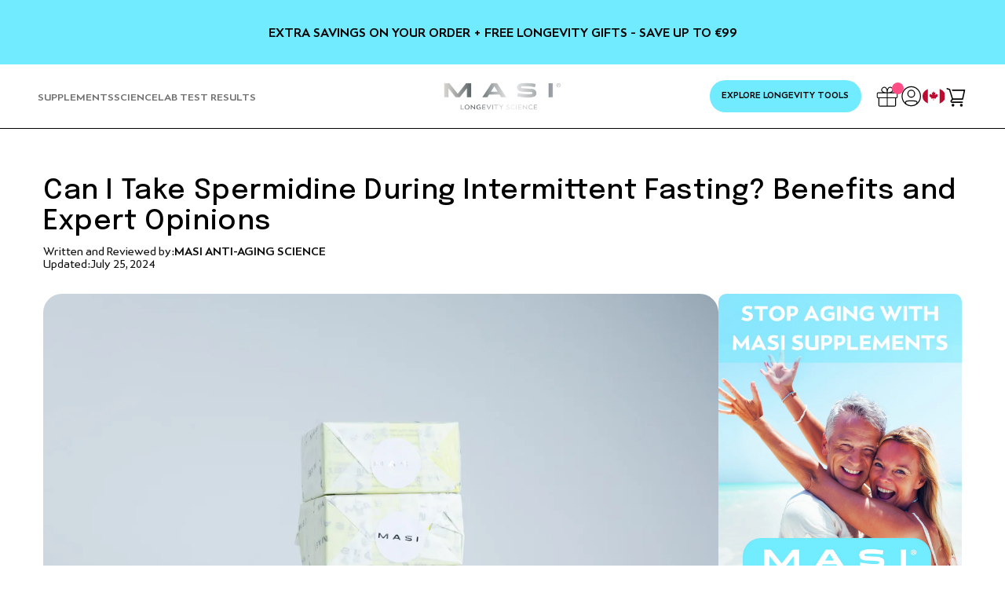

--- FILE ---
content_type: text/html; charset=utf-8
request_url: https://masi.eu/en-cad/blogs/anti-aging-science/can-i-take-spermidine-during-intermittent-fasting-benefits-and-expert-opinions
body_size: 42556
content:
<!doctype html>
<html class="no-js" lang="en">
  <head>
    
    
    
    <meta charset="utf-8">
    <meta http-equiv="X-UA-Compatible" content="IE=edge">
    <meta name="viewport" content="width=device-width,initial-scale=1">
    <meta name="theme-color" content="">
    <meta name="google-site-verification" content="uB6Kzv-XNfZj47D8enWaTyf1YIqGvdRbYr6IGNHcdQ8" />
    <meta name="ahrefs-site-verification" content="e1d468ee5ec6c5c473367ace8d97ae5cea69e151f3ba2e490be5f6157a58ef9f">
    <script src="https://analytics.ahrefs.com/analytics.js" data-key="zWVTrT6bBq7gh8HyX/ngfg" async></script>
    <link rel="canonical" href="https://masi.eu/en-cad/blogs/anti-aging-science/can-i-take-spermidine-during-intermittent-fasting-benefits-and-expert-opinions"><link rel="icon" type="image/png" href="//masi.eu/cdn/shop/files/fav.png?crop=center&height=32&v=1691479678&width=32">
    <script type="text/javascript">
        (function(c,l,a,r,i,t,y){
            c[a]=c[a]||function(){(c[a].q=c[a].q||[]).push(arguments)};
            t=l.createElement(r);t.async=1;t.src="https://www.clarity.ms/tag/"+i;
            y=l.getElementsByTagName(r)[0];y.parentNode.insertBefore(t,y);
        })(window, document, "clarity", "script", "jcldvn623w");
    </script>
    <title>
      Can I Take Spermidine During Intermittent Fasting? Benefits and Expert
 &ndash; MASI Longevity Science</title>

    
      <meta name="description" content="Can I Take Spermidine During Intermittent Fasting? Intermittent fasting has become a popular way to boost health and manage weight, but it often raises questions about what we can or can&#39;t consume during fasting periods.">
    

    

<meta property="og:site_name" content="MASI Longevity Science">
<meta property="og:url" content="https://masi.eu/en-cad/blogs/anti-aging-science/can-i-take-spermidine-during-intermittent-fasting-benefits-and-expert-opinions">
<meta property="og:title" content="Can I Take Spermidine During Intermittent Fasting? Benefits and Expert">
<meta property="og:type" content="article">
<meta property="og:description" content="Can I Take Spermidine During Intermittent Fasting? Intermittent fasting has become a popular way to boost health and manage weight, but it often raises questions about what we can or can&#39;t consume during fasting periods."><meta property="og:image" content="http://masi.eu/cdn/shop/articles/MASI-35.jpg?v=1721911278">
  <meta property="og:image:secure_url" content="https://masi.eu/cdn/shop/articles/MASI-35.jpg?v=1721911278">
  <meta property="og:image:width" content="1600">
  <meta property="og:image:height" content="1280"><meta name="twitter:card" content="summary_large_image">
<meta name="twitter:title" content="Can I Take Spermidine During Intermittent Fasting? Benefits and Expert">
<meta name="twitter:description" content="Can I Take Spermidine During Intermittent Fasting? Intermittent fasting has become a popular way to boost health and manage weight, but it often raises questions about what we can or can&#39;t consume during fasting periods.">


    <link rel="preload" href="//masi.eu/cdn/shop/t/74/assets/custom.main_styles.scss.css?v=10870618413447821151768384628" as="style" >

    
    
    <script src="//masi.eu/cdn/shop/t/74/assets/constants.js?v=58251544750838685771767536997" defer="defer"></script>
    <script src="//masi.eu/cdn/shop/t/74/assets/pubsub.js?v=158357773527763999511767536997" defer="defer"></script>
    <script src="//masi.eu/cdn/shop/t/74/assets/global.js?v=127717843576683800161767536997" defer="defer"></script><script>window.performance && window.performance.mark && window.performance.mark('shopify.content_for_header.start');</script><meta name="google-site-verification" content="-zucfLPGLcsSKcWPMoiYe_aV852LGgCC4hqC4YHNojc">
<meta name="facebook-domain-verification" content="51v3tcwyn66c3ep40psmgeww8tl1l2">
<meta id="shopify-digital-wallet" name="shopify-digital-wallet" content="/74339680531/digital_wallets/dialog">
<meta name="shopify-checkout-api-token" content="41feb48ae707dae3272dc52ba8fc01d9">
<link rel="alternate" type="application/atom+xml" title="Feed" href="/en-cad/blogs/anti-aging-science.atom" />
<link rel="alternate" hreflang="x-default" href="https://masi.eu/blogs/anti-aging-science/can-i-take-spermidine-during-intermittent-fasting-benefits-and-expert-opinions">
<link rel="alternate" hreflang="en" href="https://masi.eu/blogs/anti-aging-science/can-i-take-spermidine-during-intermittent-fasting-benefits-and-expert-opinions">
<link rel="alternate" hreflang="es" href="https://masi.eu/es/blogs/anti-aging-science/can-i-take-spermidine-during-intermittent-fasting-benefits-and-expert-opinions">
<link rel="alternate" hreflang="en-AT" href="https://masi.eu/en-eu/blogs/anti-aging-science/can-i-take-spermidine-during-intermittent-fasting-benefits-and-expert-opinions">
<link rel="alternate" hreflang="en-BE" href="https://masi.eu/en-eu/blogs/anti-aging-science/can-i-take-spermidine-during-intermittent-fasting-benefits-and-expert-opinions">
<link rel="alternate" hreflang="en-BG" href="https://masi.eu/en-eu/blogs/anti-aging-science/can-i-take-spermidine-during-intermittent-fasting-benefits-and-expert-opinions">
<link rel="alternate" hreflang="en-HR" href="https://masi.eu/en-eu/blogs/anti-aging-science/can-i-take-spermidine-during-intermittent-fasting-benefits-and-expert-opinions">
<link rel="alternate" hreflang="en-CY" href="https://masi.eu/en-eu/blogs/anti-aging-science/can-i-take-spermidine-during-intermittent-fasting-benefits-and-expert-opinions">
<link rel="alternate" hreflang="en-CZ" href="https://masi.eu/en-eu/blogs/anti-aging-science/can-i-take-spermidine-during-intermittent-fasting-benefits-and-expert-opinions">
<link rel="alternate" hreflang="en-EE" href="https://masi.eu/en-eu/blogs/anti-aging-science/can-i-take-spermidine-during-intermittent-fasting-benefits-and-expert-opinions">
<link rel="alternate" hreflang="en-FI" href="https://masi.eu/en-eu/blogs/anti-aging-science/can-i-take-spermidine-during-intermittent-fasting-benefits-and-expert-opinions">
<link rel="alternate" hreflang="en-GR" href="https://masi.eu/en-eu/blogs/anti-aging-science/can-i-take-spermidine-during-intermittent-fasting-benefits-and-expert-opinions">
<link rel="alternate" hreflang="en-HU" href="https://masi.eu/en-eu/blogs/anti-aging-science/can-i-take-spermidine-during-intermittent-fasting-benefits-and-expert-opinions">
<link rel="alternate" hreflang="en-IE" href="https://masi.eu/en-eu/blogs/anti-aging-science/can-i-take-spermidine-during-intermittent-fasting-benefits-and-expert-opinions">
<link rel="alternate" hreflang="en-LV" href="https://masi.eu/en-eu/blogs/anti-aging-science/can-i-take-spermidine-during-intermittent-fasting-benefits-and-expert-opinions">
<link rel="alternate" hreflang="en-LT" href="https://masi.eu/en-eu/blogs/anti-aging-science/can-i-take-spermidine-during-intermittent-fasting-benefits-and-expert-opinions">
<link rel="alternate" hreflang="en-LU" href="https://masi.eu/en-eu/blogs/anti-aging-science/can-i-take-spermidine-during-intermittent-fasting-benefits-and-expert-opinions">
<link rel="alternate" hreflang="en-MT" href="https://masi.eu/en-eu/blogs/anti-aging-science/can-i-take-spermidine-during-intermittent-fasting-benefits-and-expert-opinions">
<link rel="alternate" hreflang="en-PL" href="https://masi.eu/en-eu/blogs/anti-aging-science/can-i-take-spermidine-during-intermittent-fasting-benefits-and-expert-opinions">
<link rel="alternate" hreflang="en-RO" href="https://masi.eu/en-eu/blogs/anti-aging-science/can-i-take-spermidine-during-intermittent-fasting-benefits-and-expert-opinions">
<link rel="alternate" hreflang="en-SK" href="https://masi.eu/en-eu/blogs/anti-aging-science/can-i-take-spermidine-during-intermittent-fasting-benefits-and-expert-opinions">
<link rel="alternate" hreflang="en-SI" href="https://masi.eu/en-eu/blogs/anti-aging-science/can-i-take-spermidine-during-intermittent-fasting-benefits-and-expert-opinions">
<link rel="alternate" hreflang="en-PT" href="https://masi.eu/en-eu/blogs/anti-aging-science/can-i-take-spermidine-during-intermittent-fasting-benefits-and-expert-opinions">
<link rel="alternate" hreflang="en-NL" href="https://masi.eu/en-eu/blogs/anti-aging-science/can-i-take-spermidine-during-intermittent-fasting-benefits-and-expert-opinions">
<link rel="alternate" hreflang="en-US" href="https://masi.eu/en-usd/blogs/anti-aging-science/can-i-take-spermidine-during-intermittent-fasting-benefits-and-expert-opinions">
<link rel="alternate" hreflang="en-AU" href="https://masi.eu/en-aud/blogs/anti-aging-science/can-i-take-spermidine-during-intermittent-fasting-benefits-and-expert-opinions">
<link rel="alternate" hreflang="en-GB" href="https://masi.eu/en-uk/blogs/anti-aging-science/can-i-take-spermidine-during-intermittent-fasting-benefits-and-expert-opinions">
<link rel="alternate" hreflang="en-CA" href="https://masi.eu/en-cad/blogs/anti-aging-science/can-i-take-spermidine-during-intermittent-fasting-benefits-and-expert-opinions">
<link rel="alternate" hreflang="en-SG" href="https://masi.eu/en-sgd/blogs/anti-aging-science/can-i-take-spermidine-during-intermittent-fasting-benefits-and-expert-opinions">
<link rel="alternate" hreflang="de-DE" href="https://masi.eu/de-eur/blogs/anti-aging-science/can-i-take-spermidine-during-intermittent-fasting-benefits-and-expert-opinions">
<link rel="alternate" hreflang="fr-FR" href="https://masi.eu/fr-fr/blogs/anti-aging-science/can-i-take-spermidine-during-intermittent-fasting-benefits-and-expert-opinions">
<link rel="alternate" hreflang="it-IT" href="https://masi.eu/it-it/blogs/anti-aging-science/can-i-take-spermidine-during-intermittent-fasting-benefits-and-expert-opinions">
<link rel="alternate" hreflang="en-SE" href="https://masi.eu/en-sek/blogs/anti-aging-science/can-i-take-spermidine-during-intermittent-fasting-benefits-and-expert-opinions">
<link rel="alternate" hreflang="en-DK" href="https://masi.eu/en-dkk/blogs/anti-aging-science/can-i-take-spermidine-during-intermittent-fasting-benefits-and-expert-opinions">
<link rel="alternate" hreflang="en-IL" href="https://masi.eu/en-ils/blogs/anti-aging-science/can-i-take-spermidine-during-intermittent-fasting-benefits-and-expert-opinions">
<link rel="alternate" hreflang="en-AE" href="https://masi.eu/en-aed/blogs/anti-aging-science/can-i-take-spermidine-during-intermittent-fasting-benefits-and-expert-opinions">
<link rel="alternate" hreflang="en-CH" href="https://masi.eu/en-ch/blogs/anti-aging-science/can-i-take-spermidine-during-intermittent-fasting-benefits-and-expert-opinions">
<link rel="alternate" hreflang="de-CH" href="https://masi.eu/de-ch/blogs/anti-aging-science/can-i-take-spermidine-during-intermittent-fasting-benefits-and-expert-opinions">
<script async="async" src="/checkouts/internal/preloads.js?locale=en-CA"></script>
<link rel="preconnect" href="https://shop.app" crossorigin="anonymous">
<script async="async" src="https://shop.app/checkouts/internal/preloads.js?locale=en-CA&shop_id=74339680531" crossorigin="anonymous"></script>
<script id="apple-pay-shop-capabilities" type="application/json">{"shopId":74339680531,"countryCode":"ES","currencyCode":"CAD","merchantCapabilities":["supports3DS"],"merchantId":"gid:\/\/shopify\/Shop\/74339680531","merchantName":"MASI Longevity Science","requiredBillingContactFields":["postalAddress","email","phone"],"requiredShippingContactFields":["postalAddress","email","phone"],"shippingType":"shipping","supportedNetworks":["visa","maestro","masterCard","amex"],"total":{"type":"pending","label":"MASI Longevity Science","amount":"1.00"},"shopifyPaymentsEnabled":true,"supportsSubscriptions":true}</script>
<script id="shopify-features" type="application/json">{"accessToken":"41feb48ae707dae3272dc52ba8fc01d9","betas":["rich-media-storefront-analytics"],"domain":"masi.eu","predictiveSearch":true,"shopId":74339680531,"locale":"en"}</script>
<script>var Shopify = Shopify || {};
Shopify.shop = "masi-anti-aging-science.myshopify.com";
Shopify.locale = "en";
Shopify.currency = {"active":"CAD","rate":"1.6472796"};
Shopify.country = "CA";
Shopify.theme = {"name":"MASI [2026\/01.04 - NEW P]","id":183463706899,"schema_name":"Dawn","schema_version":"10.0.0","theme_store_id":null,"role":"main"};
Shopify.theme.handle = "null";
Shopify.theme.style = {"id":null,"handle":null};
Shopify.cdnHost = "masi.eu/cdn";
Shopify.routes = Shopify.routes || {};
Shopify.routes.root = "/en-cad/";</script>
<script type="module">!function(o){(o.Shopify=o.Shopify||{}).modules=!0}(window);</script>
<script>!function(o){function n(){var o=[];function n(){o.push(Array.prototype.slice.apply(arguments))}return n.q=o,n}var t=o.Shopify=o.Shopify||{};t.loadFeatures=n(),t.autoloadFeatures=n()}(window);</script>
<script>
  window.ShopifyPay = window.ShopifyPay || {};
  window.ShopifyPay.apiHost = "shop.app\/pay";
  window.ShopifyPay.redirectState = null;
</script>
<script id="shop-js-analytics" type="application/json">{"pageType":"article"}</script>
<script defer="defer" async type="module" src="//masi.eu/cdn/shopifycloud/shop-js/modules/v2/client.init-shop-cart-sync_C5BV16lS.en.esm.js"></script>
<script defer="defer" async type="module" src="//masi.eu/cdn/shopifycloud/shop-js/modules/v2/chunk.common_CygWptCX.esm.js"></script>
<script type="module">
  await import("//masi.eu/cdn/shopifycloud/shop-js/modules/v2/client.init-shop-cart-sync_C5BV16lS.en.esm.js");
await import("//masi.eu/cdn/shopifycloud/shop-js/modules/v2/chunk.common_CygWptCX.esm.js");

  window.Shopify.SignInWithShop?.initShopCartSync?.({"fedCMEnabled":true,"windoidEnabled":true});

</script>
<script>
  window.Shopify = window.Shopify || {};
  if (!window.Shopify.featureAssets) window.Shopify.featureAssets = {};
  window.Shopify.featureAssets['shop-js'] = {"shop-cart-sync":["modules/v2/client.shop-cart-sync_ZFArdW7E.en.esm.js","modules/v2/chunk.common_CygWptCX.esm.js"],"init-fed-cm":["modules/v2/client.init-fed-cm_CmiC4vf6.en.esm.js","modules/v2/chunk.common_CygWptCX.esm.js"],"shop-button":["modules/v2/client.shop-button_tlx5R9nI.en.esm.js","modules/v2/chunk.common_CygWptCX.esm.js"],"shop-cash-offers":["modules/v2/client.shop-cash-offers_DOA2yAJr.en.esm.js","modules/v2/chunk.common_CygWptCX.esm.js","modules/v2/chunk.modal_D71HUcav.esm.js"],"init-windoid":["modules/v2/client.init-windoid_sURxWdc1.en.esm.js","modules/v2/chunk.common_CygWptCX.esm.js"],"shop-toast-manager":["modules/v2/client.shop-toast-manager_ClPi3nE9.en.esm.js","modules/v2/chunk.common_CygWptCX.esm.js"],"init-shop-email-lookup-coordinator":["modules/v2/client.init-shop-email-lookup-coordinator_B8hsDcYM.en.esm.js","modules/v2/chunk.common_CygWptCX.esm.js"],"init-shop-cart-sync":["modules/v2/client.init-shop-cart-sync_C5BV16lS.en.esm.js","modules/v2/chunk.common_CygWptCX.esm.js"],"avatar":["modules/v2/client.avatar_BTnouDA3.en.esm.js"],"pay-button":["modules/v2/client.pay-button_FdsNuTd3.en.esm.js","modules/v2/chunk.common_CygWptCX.esm.js"],"init-customer-accounts":["modules/v2/client.init-customer-accounts_DxDtT_ad.en.esm.js","modules/v2/client.shop-login-button_C5VAVYt1.en.esm.js","modules/v2/chunk.common_CygWptCX.esm.js","modules/v2/chunk.modal_D71HUcav.esm.js"],"init-shop-for-new-customer-accounts":["modules/v2/client.init-shop-for-new-customer-accounts_ChsxoAhi.en.esm.js","modules/v2/client.shop-login-button_C5VAVYt1.en.esm.js","modules/v2/chunk.common_CygWptCX.esm.js","modules/v2/chunk.modal_D71HUcav.esm.js"],"shop-login-button":["modules/v2/client.shop-login-button_C5VAVYt1.en.esm.js","modules/v2/chunk.common_CygWptCX.esm.js","modules/v2/chunk.modal_D71HUcav.esm.js"],"init-customer-accounts-sign-up":["modules/v2/client.init-customer-accounts-sign-up_CPSyQ0Tj.en.esm.js","modules/v2/client.shop-login-button_C5VAVYt1.en.esm.js","modules/v2/chunk.common_CygWptCX.esm.js","modules/v2/chunk.modal_D71HUcav.esm.js"],"shop-follow-button":["modules/v2/client.shop-follow-button_Cva4Ekp9.en.esm.js","modules/v2/chunk.common_CygWptCX.esm.js","modules/v2/chunk.modal_D71HUcav.esm.js"],"checkout-modal":["modules/v2/client.checkout-modal_BPM8l0SH.en.esm.js","modules/v2/chunk.common_CygWptCX.esm.js","modules/v2/chunk.modal_D71HUcav.esm.js"],"lead-capture":["modules/v2/client.lead-capture_Bi8yE_yS.en.esm.js","modules/v2/chunk.common_CygWptCX.esm.js","modules/v2/chunk.modal_D71HUcav.esm.js"],"shop-login":["modules/v2/client.shop-login_D6lNrXab.en.esm.js","modules/v2/chunk.common_CygWptCX.esm.js","modules/v2/chunk.modal_D71HUcav.esm.js"],"payment-terms":["modules/v2/client.payment-terms_CZxnsJam.en.esm.js","modules/v2/chunk.common_CygWptCX.esm.js","modules/v2/chunk.modal_D71HUcav.esm.js"]};
</script>
<script>(function() {
  var isLoaded = false;
  function asyncLoad() {
    if (isLoaded) return;
    isLoaded = true;
    var urls = ["https:\/\/static.rechargecdn.com\/assets\/js\/widget.min.js?shop=masi-anti-aging-science.myshopify.com","https:\/\/ecommplugins-scripts.trustpilot.com\/v2.1\/js\/header.min.js?settings=eyJrZXkiOiJPVk83ZHpNVUs1TmJ6bkd3IiwicyI6InNrdSJ9\u0026shop=masi-anti-aging-science.myshopify.com","https:\/\/ecommplugins-scripts.trustpilot.com\/v2.1\/js\/success.min.js?settings=eyJrZXkiOiJPVk83ZHpNVUs1TmJ6bkd3IiwicyI6InNrdSIsInQiOlsib3JkZXJzL2Z1bGZpbGxlZCJdLCJ2IjoiIiwiYSI6IiJ9\u0026shop=masi-anti-aging-science.myshopify.com","https:\/\/ecommplugins-trustboxsettings.trustpilot.com\/masi-anti-aging-science.myshopify.com.js?settings=1760265758335\u0026shop=masi-anti-aging-science.myshopify.com"];
    for (var i = 0; i < urls.length; i++) {
      var s = document.createElement('script');
      s.type = 'text/javascript';
      s.async = true;
      s.src = urls[i];
      var x = document.getElementsByTagName('script')[0];
      x.parentNode.insertBefore(s, x);
    }
  };
  if(window.attachEvent) {
    window.attachEvent('onload', asyncLoad);
  } else {
    window.addEventListener('load', asyncLoad, false);
  }
})();</script>
<script id="__st">var __st={"a":74339680531,"offset":7200,"reqid":"63c7f074-396c-4bb1-b1f5-33c818fc5644-1768833472","pageurl":"masi.eu\/en-cad\/blogs\/anti-aging-science\/can-i-take-spermidine-during-intermittent-fasting-benefits-and-expert-opinions","s":"articles-676801380627","u":"00162a5f26a7","p":"article","rtyp":"article","rid":676801380627};</script>
<script>window.ShopifyPaypalV4VisibilityTracking = true;</script>
<script id="captcha-bootstrap">!function(){'use strict';const t='contact',e='account',n='new_comment',o=[[t,t],['blogs',n],['comments',n],[t,'customer']],c=[[e,'customer_login'],[e,'guest_login'],[e,'recover_customer_password'],[e,'create_customer']],r=t=>t.map((([t,e])=>`form[action*='/${t}']:not([data-nocaptcha='true']) input[name='form_type'][value='${e}']`)).join(','),a=t=>()=>t?[...document.querySelectorAll(t)].map((t=>t.form)):[];function s(){const t=[...o],e=r(t);return a(e)}const i='password',u='form_key',d=['recaptcha-v3-token','g-recaptcha-response','h-captcha-response',i],f=()=>{try{return window.sessionStorage}catch{return}},m='__shopify_v',_=t=>t.elements[u];function p(t,e,n=!1){try{const o=window.sessionStorage,c=JSON.parse(o.getItem(e)),{data:r}=function(t){const{data:e,action:n}=t;return t[m]||n?{data:e,action:n}:{data:t,action:n}}(c);for(const[e,n]of Object.entries(r))t.elements[e]&&(t.elements[e].value=n);n&&o.removeItem(e)}catch(o){console.error('form repopulation failed',{error:o})}}const l='form_type',E='cptcha';function T(t){t.dataset[E]=!0}const w=window,h=w.document,L='Shopify',v='ce_forms',y='captcha';let A=!1;((t,e)=>{const n=(g='f06e6c50-85a8-45c8-87d0-21a2b65856fe',I='https://cdn.shopify.com/shopifycloud/storefront-forms-hcaptcha/ce_storefront_forms_captcha_hcaptcha.v1.5.2.iife.js',D={infoText:'Protected by hCaptcha',privacyText:'Privacy',termsText:'Terms'},(t,e,n)=>{const o=w[L][v],c=o.bindForm;if(c)return c(t,g,e,D).then(n);var r;o.q.push([[t,g,e,D],n]),r=I,A||(h.body.append(Object.assign(h.createElement('script'),{id:'captcha-provider',async:!0,src:r})),A=!0)});var g,I,D;w[L]=w[L]||{},w[L][v]=w[L][v]||{},w[L][v].q=[],w[L][y]=w[L][y]||{},w[L][y].protect=function(t,e){n(t,void 0,e),T(t)},Object.freeze(w[L][y]),function(t,e,n,w,h,L){const[v,y,A,g]=function(t,e,n){const i=e?o:[],u=t?c:[],d=[...i,...u],f=r(d),m=r(i),_=r(d.filter((([t,e])=>n.includes(e))));return[a(f),a(m),a(_),s()]}(w,h,L),I=t=>{const e=t.target;return e instanceof HTMLFormElement?e:e&&e.form},D=t=>v().includes(t);t.addEventListener('submit',(t=>{const e=I(t);if(!e)return;const n=D(e)&&!e.dataset.hcaptchaBound&&!e.dataset.recaptchaBound,o=_(e),c=g().includes(e)&&(!o||!o.value);(n||c)&&t.preventDefault(),c&&!n&&(function(t){try{if(!f())return;!function(t){const e=f();if(!e)return;const n=_(t);if(!n)return;const o=n.value;o&&e.removeItem(o)}(t);const e=Array.from(Array(32),(()=>Math.random().toString(36)[2])).join('');!function(t,e){_(t)||t.append(Object.assign(document.createElement('input'),{type:'hidden',name:u})),t.elements[u].value=e}(t,e),function(t,e){const n=f();if(!n)return;const o=[...t.querySelectorAll(`input[type='${i}']`)].map((({name:t})=>t)),c=[...d,...o],r={};for(const[a,s]of new FormData(t).entries())c.includes(a)||(r[a]=s);n.setItem(e,JSON.stringify({[m]:1,action:t.action,data:r}))}(t,e)}catch(e){console.error('failed to persist form',e)}}(e),e.submit())}));const S=(t,e)=>{t&&!t.dataset[E]&&(n(t,e.some((e=>e===t))),T(t))};for(const o of['focusin','change'])t.addEventListener(o,(t=>{const e=I(t);D(e)&&S(e,y())}));const B=e.get('form_key'),M=e.get(l),P=B&&M;t.addEventListener('DOMContentLoaded',(()=>{const t=y();if(P)for(const e of t)e.elements[l].value===M&&p(e,B);[...new Set([...A(),...v().filter((t=>'true'===t.dataset.shopifyCaptcha))])].forEach((e=>S(e,t)))}))}(h,new URLSearchParams(w.location.search),n,t,e,['guest_login'])})(!0,!0)}();</script>
<script integrity="sha256-4kQ18oKyAcykRKYeNunJcIwy7WH5gtpwJnB7kiuLZ1E=" data-source-attribution="shopify.loadfeatures" defer="defer" src="//masi.eu/cdn/shopifycloud/storefront/assets/storefront/load_feature-a0a9edcb.js" crossorigin="anonymous"></script>
<script crossorigin="anonymous" defer="defer" src="//masi.eu/cdn/shopifycloud/storefront/assets/shopify_pay/storefront-65b4c6d7.js?v=20250812"></script>
<script data-source-attribution="shopify.dynamic_checkout.dynamic.init">var Shopify=Shopify||{};Shopify.PaymentButton=Shopify.PaymentButton||{isStorefrontPortableWallets:!0,init:function(){window.Shopify.PaymentButton.init=function(){};var t=document.createElement("script");t.src="https://masi.eu/cdn/shopifycloud/portable-wallets/latest/portable-wallets.en.js",t.type="module",document.head.appendChild(t)}};
</script>
<script data-source-attribution="shopify.dynamic_checkout.buyer_consent">
  function portableWalletsHideBuyerConsent(e){var t=document.getElementById("shopify-buyer-consent"),n=document.getElementById("shopify-subscription-policy-button");t&&n&&(t.classList.add("hidden"),t.setAttribute("aria-hidden","true"),n.removeEventListener("click",e))}function portableWalletsShowBuyerConsent(e){var t=document.getElementById("shopify-buyer-consent"),n=document.getElementById("shopify-subscription-policy-button");t&&n&&(t.classList.remove("hidden"),t.removeAttribute("aria-hidden"),n.addEventListener("click",e))}window.Shopify?.PaymentButton&&(window.Shopify.PaymentButton.hideBuyerConsent=portableWalletsHideBuyerConsent,window.Shopify.PaymentButton.showBuyerConsent=portableWalletsShowBuyerConsent);
</script>
<script data-source-attribution="shopify.dynamic_checkout.cart.bootstrap">document.addEventListener("DOMContentLoaded",(function(){function t(){return document.querySelector("shopify-accelerated-checkout-cart, shopify-accelerated-checkout")}if(t())Shopify.PaymentButton.init();else{new MutationObserver((function(e,n){t()&&(Shopify.PaymentButton.init(),n.disconnect())})).observe(document.body,{childList:!0,subtree:!0})}}));
</script>
<link id="shopify-accelerated-checkout-styles" rel="stylesheet" media="screen" href="https://masi.eu/cdn/shopifycloud/portable-wallets/latest/accelerated-checkout-backwards-compat.css" crossorigin="anonymous">
<style id="shopify-accelerated-checkout-cart">
        #shopify-buyer-consent {
  margin-top: 1em;
  display: inline-block;
  width: 100%;
}

#shopify-buyer-consent.hidden {
  display: none;
}

#shopify-subscription-policy-button {
  background: none;
  border: none;
  padding: 0;
  text-decoration: underline;
  font-size: inherit;
  cursor: pointer;
}

#shopify-subscription-policy-button::before {
  box-shadow: none;
}

      </style>
<script id="sections-script" data-sections="header" defer="defer" src="//masi.eu/cdn/shop/t/74/compiled_assets/scripts.js?v=21281"></script>
<script>window.performance && window.performance.mark && window.performance.mark('shopify.content_for_header.end');</script>

    <style data-shopify>

       @font-face {
        font-family: "Ergonomique";
        font-weight: 300;
        font-style: normal;
        font-display: swap;
        src: url("https://cdn.shopify.com/s/files/1/0743/3968/0531/files/Ergonomique-Light.ttf?v=1689756378") format("truetype");
      }
      
       @font-face {
        font-family: "Ergonomique";
        font-weight: 400;
        font-style: normal;
        font-display: swap;
        src: url("https://cdn.shopify.com/s/files/1/0743/3968/0531/files/Ergonomique-Regular.ttf?v=1689081884") format("truetype");
      }
      
       @font-face {
        font-family: "Ergonomique";
        font-weight: 500;
        font-style: normal;
        font-display: swap;
        src: url("https://cdn.shopify.com/s/files/1/0743/3968/0531/files/Ergonomique-Medium.ttf?v=1689081884") format("truetype");
      }
      
       @font-face {
        font-family: "Ergonomique";
        font-weight: 600;
        font-style: normal;
        font-display: swap;
        src: url("https://cdn.shopify.com/s/files/1/0743/3968/0531/files/Ergonomique-Semibold.ttf?v=1696406783") format("truetype");
      }
      
       @font-face {
        font-family: "Ergonomique";
        font-weight: 500;
        font-style: italic;
        font-display: swap;
        src: url("https://cdn.shopify.com/s/files/1/0743/3968/0531/files/Ergonomique-MediumItalic.ttf?v=1690374527") format("truetype");
      }
      
      @font-face {
  font-family: Assistant;
  font-weight: 400;
  font-style: normal;
  font-display: swap;
  src: url("//masi.eu/cdn/fonts/assistant/assistant_n4.9120912a469cad1cc292572851508ca49d12e768.woff2") format("woff2"),
       url("//masi.eu/cdn/fonts/assistant/assistant_n4.6e9875ce64e0fefcd3f4446b7ec9036b3ddd2985.woff") format("woff");
}

      
      
      
      
      @font-face {
  font-family: Assistant;
  font-weight: 400;
  font-style: normal;
  font-display: swap;
  src: url("//masi.eu/cdn/fonts/assistant/assistant_n4.9120912a469cad1cc292572851508ca49d12e768.woff2") format("woff2"),
       url("//masi.eu/cdn/fonts/assistant/assistant_n4.6e9875ce64e0fefcd3f4446b7ec9036b3ddd2985.woff") format("woff");
}


      
        :root,
        .color-background-1 {
          --color-background: 255,255,255;
        
          --gradient-background: #ffffff;
        
        --color-foreground: 0,0,0;
        --color-foreground: 0,0,0;
        --color-shadow: 0,0,0;
        --color-shadow: 0,0,0;
        --color-button: 0,0,0;
        --color-button-text: 255,255,255;
        --color-secondary-button: 255,255,255;
        --color-secondary-button-text: 0,0,0;
        --color-link: 0,0,0;
        --color-badge-foreground: 0,0,0;
        --color-badge-background: 255,255,255;
        --color-badge-border: 0,0,0;
        --payment-terms-background-color: rgb(255 255 255);
      }
      
        
        .color-background-2 {
          --color-background: 233,252,255;
        
          --gradient-background: #e9fcff;
        
        --color-foreground: 18,18,18;
        --color-foreground: 0,0,0;
        --color-shadow: 18,18,18;
        --color-shadow: 0,0,0;
        --color-button: 18,18,18;
        --color-button-text: 243,243,243;
        --color-secondary-button: 233,252,255;
        --color-secondary-button-text: 18,18,18;
        --color-link: 18,18,18;
        --color-badge-foreground: 18,18,18;
        --color-badge-background: 233,252,255;
        --color-badge-border: 18,18,18;
        --payment-terms-background-color: rgb(233 252 255);
      }
      
        
        .color-inverse {
          --color-background: 18,18,18;
        
          --gradient-background: #121212;
        
        --color-foreground: 255,255,255;
        --color-foreground: 0,0,0;
        --color-shadow: 18,18,18;
        --color-shadow: 0,0,0;
        --color-button: 255,255,255;
        --color-button-text: 18,18,18;
        --color-secondary-button: 18,18,18;
        --color-secondary-button-text: 255,255,255;
        --color-link: 255,255,255;
        --color-badge-foreground: 255,255,255;
        --color-badge-background: 18,18,18;
        --color-badge-border: 255,255,255;
        --payment-terms-background-color: rgb(18 18 18);
      }
      
        
        .color-accent-1 {
          --color-background: 18,18,18;
        
          --gradient-background: #121212;
        
        --color-foreground: 255,255,255;
        --color-foreground: 0,0,0;
        --color-shadow: 18,18,18;
        --color-shadow: 0,0,0;
        --color-button: 255,255,255;
        --color-button-text: 18,18,18;
        --color-secondary-button: 18,18,18;
        --color-secondary-button-text: 255,255,255;
        --color-link: 255,255,255;
        --color-badge-foreground: 255,255,255;
        --color-badge-background: 18,18,18;
        --color-badge-border: 255,255,255;
        --payment-terms-background-color: rgb(18 18 18);
      }
      
        
        .color-accent-2 {
          --color-background: 51,79,180;
        
          --gradient-background: #334fb4;
        
        --color-foreground: 255,255,255;
        --color-foreground: 0,0,0;
        --color-shadow: 18,18,18;
        --color-shadow: 0,0,0;
        --color-button: 255,255,255;
        --color-button-text: 51,79,180;
        --color-secondary-button: 51,79,180;
        --color-secondary-button-text: 255,255,255;
        --color-link: 255,255,255;
        --color-badge-foreground: 255,255,255;
        --color-badge-background: 51,79,180;
        --color-badge-border: 255,255,255;
        --payment-terms-background-color: rgb(51 79 180);
      }
      
        
        .color-scheme-dfe9a76e-4244-465d-9211-65e216f20f85 {
          --color-background: 255,255,255;
        
          --gradient-background: #ffffff;
        
        --color-foreground: 18,18,18;
        --color-foreground: 0,0,0;
        --color-shadow: 18,18,18;
        --color-shadow: 0,0,0;
        --color-button: 18,18,18;
        --color-button-text: 255,255,255;
        --color-secondary-button: 255,255,255;
        --color-secondary-button-text: 18,18,18;
        --color-link: 18,18,18;
        --color-badge-foreground: 18,18,18;
        --color-badge-background: 255,255,255;
        --color-badge-border: 18,18,18;
        --payment-terms-background-color: rgb(255 255 255);
      }
      

      body, .color-background-1, .color-background-2, .color-inverse, .color-accent-1, .color-accent-2, .color-scheme-dfe9a76e-4244-465d-9211-65e216f20f85 {
        color: rgba(var(--color-foreground), 0.75);
        background-color: rgb(var(--color-background));
      }

      :root {

        --text-banner-background: #85e7f8;
        --text-banner-text: #000000;
        
        

        --kl-reviews-stars-star-color: var(--section-content-accent-1, );
        --kl-reviews-reviews-star-color: var(--section-content-accent-1, );
      
        --breakpoint-tiny: 868px;
        --breakpoint-small: 868px;
        --breakpoint-medium: 992px;
        --breakpoint-large: 1200px;
        
        --font-body-family: Assistant, sans-serif;
        --font-body-style: normal;
        --font-body-weight: 400;
        --font-body-weight-bold: 700;

        --font-heading-family: Assistant, sans-serif;
        --font-heading-style: normal;
        --font-heading-weight: 400;

        --font-body-scale: 1.0;
        --font-heading-scale: 1.0;

        --media-padding: px;
        --media-border-opacity: 0.05;
        --media-border-width: 1px;
        --media-radius: 0px;
        --media-shadow-opacity: 0.0;
        --media-shadow-horizontal-offset: 0px;
        --media-shadow-vertical-offset: 4px;
        --media-shadow-blur-radius: 5px;
        --media-shadow-visible: 0;

        --page-width: 120rem;
        --page-width-margin: 0rem;

        --product-card-image-padding: 0.0rem;
        --product-card-corner-radius: 0.0rem;
        --product-card-text-alignment: left;
        --product-card-border-width: 0.0rem;
        --product-card-border-opacity: 0.1;
        --product-card-shadow-opacity: 0.0;
        --product-card-shadow-visible: 0;
        --product-card-shadow-horizontal-offset: 0.0rem;
        --product-card-shadow-vertical-offset: 0.4rem;
        --product-card-shadow-blur-radius: 0.5rem;

        --collection-card-image-padding: 0.0rem;
        --collection-card-corner-radius: 0.0rem;
        --collection-card-text-alignment: left;
        --collection-card-border-width: 0.0rem;
        --collection-card-border-opacity: 0.1;
        --collection-card-shadow-opacity: 0.0;
        --collection-card-shadow-visible: 0;
        --collection-card-shadow-horizontal-offset: 0.0rem;
        --collection-card-shadow-vertical-offset: 0.4rem;
        --collection-card-shadow-blur-radius: 0.5rem;

        --blog-card-image-padding: 0.0rem;
        --blog-card-corner-radius: 0.0rem;
        --blog-card-text-alignment: left;
        --blog-card-border-width: 0.0rem;
        --blog-card-border-opacity: 0.1;
        --blog-card-shadow-opacity: 0.0;
        --blog-card-shadow-visible: 0;
        --blog-card-shadow-horizontal-offset: 0.0rem;
        --blog-card-shadow-vertical-offset: 0.4rem;
        --blog-card-shadow-blur-radius: 0.5rem;

        --badge-corner-radius: 4.0rem;

        --popup-border-width: 1px;
        --popup-border-opacity: 0.1;
        --popup-corner-radius: 0px;
        --popup-shadow-opacity: 0.0;
        --popup-shadow-horizontal-offset: 0px;
        --popup-shadow-vertical-offset: 4px;
        --popup-shadow-blur-radius: 5px;

        --drawer-border-width: 1px;
        --drawer-border-opacity: 0.1;
        --drawer-shadow-opacity: 0.0;
        --drawer-shadow-horizontal-offset: 0px;
        --drawer-shadow-vertical-offset: 4px;
        --drawer-shadow-blur-radius: 5px;

        --spacing-sections-desktop: 0px;
        --spacing-sections-mobile: 0px;

        --grid-desktop-vertical-spacing: 8px;
        --grid-desktop-horizontal-spacing: 8px;
        --grid-mobile-vertical-spacing: 4px;
        --grid-mobile-horizontal-spacing: 4px;

        --text-boxes-border-opacity: 0.1;
        --text-boxes-border-width: 0px;
        --text-boxes-radius: 0px;
        --text-boxes-shadow-opacity: 0.0;
        --text-boxes-shadow-visible: 0;
        --text-boxes-shadow-horizontal-offset: 0px;
        --text-boxes-shadow-vertical-offset: 4px;
        --text-boxes-shadow-blur-radius: 5px;

        --buttons-radius: 0px;
        --buttons-radius-outset: 0px;
        --buttons-border-width: 1px;
        --buttons-border-opacity: 1.0;
        --buttons-shadow-opacity: 0.0;
        --buttons-shadow-visible: 0;
        --buttons-shadow-horizontal-offset: 0px;
        --buttons-shadow-vertical-offset: 4px;
        --buttons-shadow-blur-radius: 5px;
        --buttons-border-offset: 0px;

        --inputs-radius: 40px;
        --inputs-border-width: 2px;
        --inputs-border-opacity: 1.0;
        --inputs-shadow-opacity: 0.0;
        --inputs-shadow-horizontal-offset: 0px;
        --inputs-margin-offset: 0px;
        --inputs-shadow-vertical-offset: 4px;
        --inputs-shadow-blur-radius: 5px;
        --inputs-radius-outset: 42px;

        --variant-pills-radius: 40px;
        --variant-pills-border-width: 1px;
        --variant-pills-border-opacity: 0.55;
        --variant-pills-shadow-opacity: 0.0;
        --variant-pills-shadow-horizontal-offset: 0px;
        --variant-pills-shadow-vertical-offset: 4px;
        --variant-pills-shadow-blur-radius: 5px;

      }

      *,
      *::before,
      *::after {
        box-sizing: inherit;
      }

      html {
        box-sizing: border-box;
        font-size: calc(var(--font-body-scale) * 62.5%);
        height: 100%;
      }

      body {
        display: grid;
        grid-template-rows: auto auto 1fr auto;
        grid-template-columns: 100%;
        min-height: 100%;
        margin: 0;
        font-size: 1.5rem;
        letter-spacing: 0.06rem;
        line-height: calc(1 + 0.8 / var(--font-body-scale));
        font-family: var(--font-body-family);
        font-style: var(--font-body-style);
        font-weight: var(--font-body-weight);
      }

      @media screen and (min-width: 750px) {
        body {
          font-size: 1.6rem;
        }
      }

      .shopify-email-marketing-confirmation__container {
          max-width: 1440px;
          padding: 7rem 0;
          padding-left: 4.8rem;
          padding-right: 4.8rem;
          text-align: center;
      }
      
      .shopify-email-marketing-confirmation__container h1 {
        display: none;
      }
    </style>

    <link href="//masi.eu/cdn/shop/t/74/assets/base.min.css?v=43973338090477716581767536997" rel="stylesheet" type="text/css" media="all" />

    
<link
        rel="stylesheet"
        href="//masi.eu/cdn/shop/t/74/assets/component-predictive-search.css?v=118923337488134913561767536997"
        media="print"
        onload="this.media='all'"
      ><link rel="preconnect" href="https://fonts.googleapis.com">
    <link rel="preconnect" href="https://fonts.gstatic.com" crossorigin>


    <link rel="preload" href="https://fonts.googleapis.com/css2?family=Epilogue:wght@300;400;500&family=Inter:wght@400;500;600;700;800;900&display=swap" as="style" onload="this.onload=null;this.rel='stylesheet'"/>
    <noscript><link href="https://fonts.googleapis.com/css2?family=Epilogue:wght@300;400;500&family=Inter:wght@400;500;600;700;800;900&display=swap" rel="stylesheet" type="text/css" /></noscript>

    
    
    <link rel="stylesheet" href="https://cdnjs.cloudflare.com/ajax/libs/Swiper/8.4.7/swiper-bundle.min.css" integrity="sha512-N2IsWuKsBYYiHNYdaEuK4eaRJ0onfUG+cdZilndYaMEhUGQq/McsFU75q3N+jbJUNXm6O+K52DRrK+bSpBGj0w==" crossorigin="anonymous" referrerpolicy="no-referrer" />
    <script src="https://cdnjs.cloudflare.com/ajax/libs/Swiper/8.4.7/swiper-bundle.min.js" integrity="sha512-h5Vv+n+z0eRnlJoUlWMZ4PLQv4JfaCVtgU9TtRjNYuNltS5QCqi4D4eZn4UkzZZuG2p4VBz3YIlsB7A2NVrbww==" crossorigin="anonymous" referrerpolicy="no-referrer"></script>
    
    <link  href="//masi.eu/cdn/shop/t/74/assets/custom.main_styles.scss.css?v=10870618413447821151768384628" rel="stylesheet" >
    
    <script src="//masi.eu/cdn/shop/t/74/assets/custom.main_scripts.js?v=53432010323607545021768392032" defer></script>

    <script>
      document.documentElement.className = document.documentElement.className.replace('no-js', 'js');
      if (Shopify.designMode) {
        document.documentElement.classList.add('shopify-design-mode');
      }
    </script>
        
    <script>
      function onResizeFunction (e){
        let doc = document.documentElement;
        
        if(document.querySelector(".announcement-bar-section")) {
          let announcementBar = document.querySelector(".announcement-bar-section");
          document.documentElement.style.setProperty('--announcement-height', announcementBar.clientHeight + "px");

        }
        
        if(document.querySelector(".section-header")) {
          let headerHeight = document.querySelector(".section-header").clientHeight;
          document.documentElement.style.setProperty('--header-height', headerHeight + "px");
        }
        
        if(document.querySelector(".header-group")) {
          let headerGroupHeight = document.querySelector(".header-group").clientHeight;
          doc.style.setProperty("--headerGroup-height", `${ headerGroupHeight }px`);
        }

        
         doc.style.setProperty("--app-height", `${window.innerHeight}px`);
      }

      document.addEventListener("DOMContentLoaded", onResizeFunction);
      setTimeout(() => {
        onResizeFunction();
      }, 500);
      window.addEventListener("resize", onResizeFunction);
        
    </script>

    <!-- Hotjar Tracking Code for https://masi.eu -->
    <script>
      (function(h,o,t,j,a,r){
          h.hj=h.hj||function(){(h.hj.q=h.hj.q||[]).push(arguments)};
          h._hjSettings={hjid:4963463,hjsv:6};
          a=o.getElementsByTagName('head')[0];
          r=o.createElement('script');r.async=1;
          r.src=t+h._hjSettings.hjid+j+h._hjSettings.hjsv;
          a.appendChild(r);
      })(window,document,'https://static.hotjar.com/c/hotjar-','.js?sv=');
    </script>
    
    <!-- Twitter conversion tracking base code -->
    <script>
      !function(e,t,n,s,u,a){e.twq||(s=e.twq=function(){s.exe?s.exe.apply(s,arguments):s.queue.push(arguments);
      },s.version='1.1',s.queue=[],u=t.createElement(n),u.async=!0,u.src='https://static.ads-twitter.com/uwt.js',
      a=t.getElementsByTagName(n)[0],a.parentNode.insertBefore(u,a))}(window,document,'script');
      twq('config','oizbl');
    </script>
    <!-- End Twitter conversion tracking base code -->


  <!-- BEGIN app block: shopify://apps/judge-me-reviews/blocks/judgeme_core/61ccd3b1-a9f2-4160-9fe9-4fec8413e5d8 --><!-- Start of Judge.me Core -->






<link rel="dns-prefetch" href="https://cdnwidget.judge.me">
<link rel="dns-prefetch" href="https://cdn.judge.me">
<link rel="dns-prefetch" href="https://cdn1.judge.me">
<link rel="dns-prefetch" href="https://api.judge.me">

<script data-cfasync='false' class='jdgm-settings-script'>window.jdgmSettings={"pagination":5,"disable_web_reviews":false,"badge_no_review_text":"No reviews","badge_n_reviews_text":"{{ n }} review/reviews","badge_star_color":"#F1AB18","hide_badge_preview_if_no_reviews":true,"badge_hide_text":false,"enforce_center_preview_badge":false,"widget_title":"Customer Reviews","widget_open_form_text":"Write a review","widget_close_form_text":"Cancel review","widget_refresh_page_text":"Refresh page","widget_summary_text":"Based on {{ number_of_reviews }} review/reviews","widget_no_review_text":"Be the first to write a review","widget_name_field_text":"Display name","widget_verified_name_field_text":"Verified Name (public)","widget_name_placeholder_text":"Display name","widget_required_field_error_text":"This field is required.","widget_email_field_text":"Email address","widget_verified_email_field_text":"Verified Email (private, can not be edited)","widget_email_placeholder_text":"Your email address","widget_email_field_error_text":"Please enter a valid email address.","widget_rating_field_text":"Rating","widget_review_title_field_text":"Review Title","widget_review_title_placeholder_text":"Give your review a title","widget_review_body_field_text":"Review content","widget_review_body_placeholder_text":"Start writing here...","widget_pictures_field_text":"Picture/Video (optional)","widget_submit_review_text":"Submit Review","widget_submit_verified_review_text":"Submit Verified Review","widget_submit_success_msg_with_auto_publish":"Thank you! Please refresh the page in a few moments to see your review. You can remove or edit your review by logging into \u003ca href='https://judge.me/login' target='_blank' rel='nofollow noopener'\u003eJudge.me\u003c/a\u003e","widget_submit_success_msg_no_auto_publish":"Thank you! Your review will be published as soon as it is approved by the shop admin. You can remove or edit your review by logging into \u003ca href='https://judge.me/login' target='_blank' rel='nofollow noopener'\u003eJudge.me\u003c/a\u003e","widget_show_default_reviews_out_of_total_text":"Showing {{ n_reviews_shown }} out of {{ n_reviews }} reviews.","widget_show_all_link_text":"Show all","widget_show_less_link_text":"Show less","widget_author_said_text":"{{ reviewer_name }} said:","widget_days_text":"{{ n }} days ago","widget_weeks_text":"{{ n }} week/weeks ago","widget_months_text":"{{ n }} month/months ago","widget_years_text":"{{ n }} year/years ago","widget_yesterday_text":"Yesterday","widget_today_text":"Today","widget_replied_text":"\u003e\u003e {{ shop_name }} replied:","widget_read_more_text":"Read more","widget_reviewer_name_as_initial":"","widget_rating_filter_color":"#fbcd0a","widget_rating_filter_see_all_text":"See all reviews","widget_sorting_most_recent_text":"Most Recent","widget_sorting_highest_rating_text":"Highest Rating","widget_sorting_lowest_rating_text":"Lowest Rating","widget_sorting_with_pictures_text":"Only Pictures","widget_sorting_most_helpful_text":"Most Helpful","widget_open_question_form_text":"Ask a question","widget_reviews_subtab_text":"Reviews","widget_questions_subtab_text":"Questions","widget_question_label_text":"Question","widget_answer_label_text":"Answer","widget_question_placeholder_text":"Write your question here","widget_submit_question_text":"Submit Question","widget_question_submit_success_text":"Thank you for your question! We will notify you once it gets answered.","widget_star_color":"#F1AB18","verified_badge_text":"Verified","verified_badge_bg_color":"","verified_badge_text_color":"","verified_badge_placement":"left-of-reviewer-name","widget_review_max_height":"","widget_hide_border":false,"widget_social_share":false,"widget_thumb":false,"widget_review_location_show":false,"widget_location_format":"country_only","all_reviews_include_out_of_store_products":true,"all_reviews_out_of_store_text":"(out of store)","all_reviews_pagination":100,"all_reviews_product_name_prefix_text":"about","enable_review_pictures":true,"enable_question_anwser":false,"widget_theme":"default","review_date_format":"mm/dd/yyyy","default_sort_method":"most-recent","widget_product_reviews_subtab_text":"Product Reviews","widget_shop_reviews_subtab_text":"Shop Reviews","widget_other_products_reviews_text":"Reviews for other products","widget_store_reviews_subtab_text":"Store reviews","widget_no_store_reviews_text":"This store hasn't received any reviews yet","widget_web_restriction_product_reviews_text":"This product hasn't received any reviews yet","widget_no_items_text":"No items found","widget_show_more_text":"Show more","widget_write_a_store_review_text":"Write a Store Review","widget_other_languages_heading":"Reviews in Other Languages","widget_translate_review_text":"Translate review to {{ language }}","widget_translating_review_text":"Translating...","widget_show_original_translation_text":"Show original ({{ language }})","widget_translate_review_failed_text":"Review couldn't be translated.","widget_translate_review_retry_text":"Retry","widget_translate_review_try_again_later_text":"Try again later","show_product_url_for_grouped_product":false,"widget_sorting_pictures_first_text":"Pictures First","show_pictures_on_all_rev_page_mobile":false,"show_pictures_on_all_rev_page_desktop":false,"floating_tab_hide_mobile_install_preference":false,"floating_tab_button_name":"★ Reviews","floating_tab_title":"Let customers speak for us","floating_tab_button_color":"","floating_tab_button_background_color":"","floating_tab_url":"","floating_tab_url_enabled":false,"floating_tab_tab_style":"text","all_reviews_text_badge_text":"Customers rate us {{ shop.metafields.judgeme.all_reviews_rating | round: 1 }}/5 based on {{ shop.metafields.judgeme.all_reviews_count }} reviews.","all_reviews_text_badge_text_branded_style":"{{ shop.metafields.judgeme.all_reviews_rating | round: 1 }} out of 5 stars based on {{ shop.metafields.judgeme.all_reviews_count }} reviews","is_all_reviews_text_badge_a_link":false,"show_stars_for_all_reviews_text_badge":false,"all_reviews_text_badge_url":"","all_reviews_text_style":"branded","all_reviews_text_color_style":"judgeme_brand_color","all_reviews_text_color":"#108474","all_reviews_text_show_jm_brand":false,"featured_carousel_show_header":true,"featured_carousel_title":"Let customers speak for us","testimonials_carousel_title":"Customers are saying","videos_carousel_title":"Real customer stories","cards_carousel_title":"Customers are saying","featured_carousel_count_text":"from {{ n }} reviews","featured_carousel_add_link_to_all_reviews_page":false,"featured_carousel_url":"","featured_carousel_show_images":true,"featured_carousel_autoslide_interval":5,"featured_carousel_arrows_on_the_sides":false,"featured_carousel_height":250,"featured_carousel_width":80,"featured_carousel_image_size":0,"featured_carousel_image_height":250,"featured_carousel_arrow_color":"#eeeeee","verified_count_badge_style":"branded","verified_count_badge_orientation":"horizontal","verified_count_badge_color_style":"judgeme_brand_color","verified_count_badge_color":"#108474","is_verified_count_badge_a_link":false,"verified_count_badge_url":"","verified_count_badge_show_jm_brand":true,"widget_rating_preset_default":5,"widget_first_sub_tab":"product-reviews","widget_show_histogram":true,"widget_histogram_use_custom_color":false,"widget_pagination_use_custom_color":false,"widget_star_use_custom_color":false,"widget_verified_badge_use_custom_color":false,"widget_write_review_use_custom_color":false,"picture_reminder_submit_button":"Upload Pictures","enable_review_videos":false,"mute_video_by_default":false,"widget_sorting_videos_first_text":"Videos First","widget_review_pending_text":"Pending","featured_carousel_items_for_large_screen":3,"social_share_options_order":"Facebook,Twitter","remove_microdata_snippet":true,"disable_json_ld":false,"enable_json_ld_products":false,"preview_badge_show_question_text":false,"preview_badge_no_question_text":"No questions","preview_badge_n_question_text":"{{ number_of_questions }} question/questions","qa_badge_show_icon":false,"qa_badge_position":"same-row","remove_judgeme_branding":true,"widget_add_search_bar":false,"widget_search_bar_placeholder":"Search","widget_sorting_verified_only_text":"Verified only","featured_carousel_theme":"default","featured_carousel_show_rating":true,"featured_carousel_show_title":true,"featured_carousel_show_body":true,"featured_carousel_show_date":false,"featured_carousel_show_reviewer":true,"featured_carousel_show_product":false,"featured_carousel_header_background_color":"#108474","featured_carousel_header_text_color":"#ffffff","featured_carousel_name_product_separator":"reviewed","featured_carousel_full_star_background":"#108474","featured_carousel_empty_star_background":"#dadada","featured_carousel_vertical_theme_background":"#f9fafb","featured_carousel_verified_badge_enable":true,"featured_carousel_verified_badge_color":"#108474","featured_carousel_border_style":"round","featured_carousel_review_line_length_limit":3,"featured_carousel_more_reviews_button_text":"Read more reviews","featured_carousel_view_product_button_text":"View product","all_reviews_page_load_reviews_on":"scroll","all_reviews_page_load_more_text":"Load More Reviews","disable_fb_tab_reviews":false,"enable_ajax_cdn_cache":false,"widget_advanced_speed_features":5,"widget_public_name_text":"displayed publicly like","default_reviewer_name":"John Smith","default_reviewer_name_has_non_latin":true,"widget_reviewer_anonymous":"Anonymous","medals_widget_title":"Judge.me Review Medals","medals_widget_background_color":"#f9fafb","medals_widget_position":"footer_all_pages","medals_widget_border_color":"#f9fafb","medals_widget_verified_text_position":"left","medals_widget_use_monochromatic_version":false,"medals_widget_elements_color":"#108474","show_reviewer_avatar":true,"widget_invalid_yt_video_url_error_text":"Not a YouTube video URL","widget_max_length_field_error_text":"Please enter no more than {0} characters.","widget_show_country_flag":false,"widget_show_collected_via_shop_app":true,"widget_verified_by_shop_badge_style":"light","widget_verified_by_shop_text":"Verified by Shop","widget_show_photo_gallery":true,"widget_load_with_code_splitting":true,"widget_ugc_install_preference":false,"widget_ugc_title":"Made by us, Shared by you","widget_ugc_subtitle":"Tag us to see your picture featured in our page","widget_ugc_arrows_color":"#ffffff","widget_ugc_primary_button_text":"Buy Now","widget_ugc_primary_button_background_color":"#108474","widget_ugc_primary_button_text_color":"#ffffff","widget_ugc_primary_button_border_width":"0","widget_ugc_primary_button_border_style":"none","widget_ugc_primary_button_border_color":"#108474","widget_ugc_primary_button_border_radius":"25","widget_ugc_secondary_button_text":"Load More","widget_ugc_secondary_button_background_color":"#ffffff","widget_ugc_secondary_button_text_color":"#108474","widget_ugc_secondary_button_border_width":"2","widget_ugc_secondary_button_border_style":"solid","widget_ugc_secondary_button_border_color":"#108474","widget_ugc_secondary_button_border_radius":"25","widget_ugc_reviews_button_text":"View Reviews","widget_ugc_reviews_button_background_color":"#ffffff","widget_ugc_reviews_button_text_color":"#108474","widget_ugc_reviews_button_border_width":"2","widget_ugc_reviews_button_border_style":"solid","widget_ugc_reviews_button_border_color":"#108474","widget_ugc_reviews_button_border_radius":"25","widget_ugc_reviews_button_link_to":"judgeme-reviews-page","widget_ugc_show_post_date":true,"widget_ugc_max_width":"800","widget_rating_metafield_value_type":true,"widget_primary_color":"#71EBFF","widget_enable_secondary_color":false,"widget_secondary_color":"#edf5f5","widget_summary_average_rating_text":"{{ average_rating }} out of 5","widget_media_grid_title":"Customer photos \u0026 videos","widget_media_grid_see_more_text":"See more","widget_round_style":false,"widget_show_product_medals":false,"widget_verified_by_judgeme_text":"Verified by Judge.me","widget_show_store_medals":false,"widget_verified_by_judgeme_text_in_store_medals":"Verified by Judge.me","widget_media_field_exceed_quantity_message":"Sorry, we can only accept {{ max_media }} for one review.","widget_media_field_exceed_limit_message":"{{ file_name }} is too large, please select a {{ media_type }} less than {{ size_limit }}MB.","widget_review_submitted_text":"Review Submitted!","widget_question_submitted_text":"Question Submitted!","widget_close_form_text_question":"Cancel","widget_write_your_answer_here_text":"Write your answer here","widget_enabled_branded_link":true,"widget_show_collected_by_judgeme":false,"widget_reviewer_name_color":"","widget_write_review_text_color":"","widget_write_review_bg_color":"","widget_collected_by_judgeme_text":"collected by Judge.me","widget_pagination_type":"standard","widget_load_more_text":"Load More","widget_load_more_color":"#108474","widget_full_review_text":"Full Review","widget_read_more_reviews_text":"Read More Reviews","widget_read_questions_text":"Read Questions","widget_questions_and_answers_text":"Questions \u0026 Answers","widget_verified_by_text":"Verified by","widget_verified_text":"Verified","widget_number_of_reviews_text":"{{ number_of_reviews }} reviews","widget_back_button_text":"Back","widget_next_button_text":"Next","widget_custom_forms_filter_button":"Filters","custom_forms_style":"horizontal","widget_show_review_information":false,"how_reviews_are_collected":"How reviews are collected?","widget_show_review_keywords":false,"widget_gdpr_statement":"How we use your data: We'll only contact you about the review you left, and only if necessary. By submitting your review, you agree to Judge.me's \u003ca href='https://judge.me/terms' target='_blank' rel='nofollow noopener'\u003eterms\u003c/a\u003e, \u003ca href='https://judge.me/privacy' target='_blank' rel='nofollow noopener'\u003eprivacy\u003c/a\u003e and \u003ca href='https://judge.me/content-policy' target='_blank' rel='nofollow noopener'\u003econtent\u003c/a\u003e policies.","widget_multilingual_sorting_enabled":false,"widget_translate_review_content_enabled":false,"widget_translate_review_content_method":"manual","popup_widget_review_selection":"automatically_with_pictures","popup_widget_round_border_style":true,"popup_widget_show_title":true,"popup_widget_show_body":true,"popup_widget_show_reviewer":false,"popup_widget_show_product":true,"popup_widget_show_pictures":true,"popup_widget_use_review_picture":true,"popup_widget_show_on_home_page":true,"popup_widget_show_on_product_page":true,"popup_widget_show_on_collection_page":true,"popup_widget_show_on_cart_page":true,"popup_widget_position":"bottom_left","popup_widget_first_review_delay":5,"popup_widget_duration":5,"popup_widget_interval":5,"popup_widget_review_count":5,"popup_widget_hide_on_mobile":true,"review_snippet_widget_round_border_style":true,"review_snippet_widget_card_color":"#FFFFFF","review_snippet_widget_slider_arrows_background_color":"#FFFFFF","review_snippet_widget_slider_arrows_color":"#000000","review_snippet_widget_star_color":"#108474","show_product_variant":false,"all_reviews_product_variant_label_text":"Variant: ","widget_show_verified_branding":false,"widget_ai_summary_title":"Customers say","widget_ai_summary_disclaimer":"AI-powered review summary based on recent customer reviews","widget_show_ai_summary":false,"widget_show_ai_summary_bg":false,"widget_show_review_title_input":true,"redirect_reviewers_invited_via_email":"external_form","request_store_review_after_product_review":false,"request_review_other_products_in_order":false,"review_form_color_scheme":"default","review_form_corner_style":"square","review_form_star_color":{},"review_form_text_color":"#333333","review_form_background_color":"#ffffff","review_form_field_background_color":"#fafafa","review_form_button_color":{},"review_form_button_text_color":"#ffffff","review_form_modal_overlay_color":"#000000","review_content_screen_title_text":"How would you rate this product?","review_content_introduction_text":"We would love it if you would share a bit about your experience.","store_review_form_title_text":"How would you rate this store?","store_review_form_introduction_text":"We would love it if you would share a bit about your experience.","show_review_guidance_text":true,"one_star_review_guidance_text":"Poor","five_star_review_guidance_text":"Great","customer_information_screen_title_text":"About you","customer_information_introduction_text":"Please tell us more about you.","custom_questions_screen_title_text":"Your experience in more detail","custom_questions_introduction_text":"Here are a few questions to help us understand more about your experience.","review_submitted_screen_title_text":"Thanks for your review!","review_submitted_screen_thank_you_text":"We are processing it and it will appear on the store soon.","review_submitted_screen_email_verification_text":"Please confirm your email by clicking the link we just sent you. This helps us keep reviews authentic.","review_submitted_request_store_review_text":"Would you like to share your experience of shopping with us?","review_submitted_review_other_products_text":"Would you like to review these products?","store_review_screen_title_text":"Would you like to share your experience of shopping with us?","store_review_introduction_text":"We value your feedback and use it to improve. Please share any thoughts or suggestions you have.","reviewer_media_screen_title_picture_text":"Share a picture","reviewer_media_introduction_picture_text":"Upload a photo to support your review.","reviewer_media_screen_title_video_text":"Share a video","reviewer_media_introduction_video_text":"Upload a video to support your review.","reviewer_media_screen_title_picture_or_video_text":"Share a picture or video","reviewer_media_introduction_picture_or_video_text":"Upload a photo or video to support your review.","reviewer_media_youtube_url_text":"Paste your Youtube URL here","advanced_settings_next_step_button_text":"Next","advanced_settings_close_review_button_text":"Close","modal_write_review_flow":true,"write_review_flow_required_text":"Required","write_review_flow_privacy_message_text":"We respect your privacy.","write_review_flow_anonymous_text":"Post review as anonymous","write_review_flow_visibility_text":"This won't be visible to other customers.","write_review_flow_multiple_selection_help_text":"Select as many as you like","write_review_flow_single_selection_help_text":"Select one option","write_review_flow_required_field_error_text":"This field is required","write_review_flow_invalid_email_error_text":"Please enter a valid email address","write_review_flow_max_length_error_text":"Max. {{ max_length }} characters.","write_review_flow_media_upload_text":"\u003cb\u003eClick to upload\u003c/b\u003e or drag and drop","write_review_flow_gdpr_statement":"We'll only contact you about your review if necessary. By submitting your review, you agree to our \u003ca href='https://judge.me/terms' target='_blank' rel='nofollow noopener'\u003eterms and conditions\u003c/a\u003e and \u003ca href='https://judge.me/privacy' target='_blank' rel='nofollow noopener'\u003eprivacy policy\u003c/a\u003e.","rating_only_reviews_enabled":false,"show_negative_reviews_help_screen":false,"new_review_flow_help_screen_rating_threshold":3,"negative_review_resolution_screen_title_text":"Tell us more","negative_review_resolution_text":"Your experience matters to us. If there were issues with your purchase, we're here to help. Feel free to reach out to us, we'd love the opportunity to make things right.","negative_review_resolution_button_text":"Contact us","negative_review_resolution_proceed_with_review_text":"Leave a review","negative_review_resolution_subject":"Issue with purchase from {{ shop_name }}.{{ order_name }}","preview_badge_collection_page_install_status":false,"widget_review_custom_css":"","preview_badge_custom_css":"","preview_badge_stars_count":"5-stars","featured_carousel_custom_css":"","floating_tab_custom_css":"","all_reviews_widget_custom_css":"","medals_widget_custom_css":"","verified_badge_custom_css":"","all_reviews_text_custom_css":"","transparency_badges_collected_via_store_invite":false,"transparency_badges_from_another_provider":false,"transparency_badges_collected_from_store_visitor":false,"transparency_badges_collected_by_verified_review_provider":false,"transparency_badges_earned_reward":false,"transparency_badges_collected_via_store_invite_text":"Review collected via store invitation","transparency_badges_from_another_provider_text":"Review collected from another provider","transparency_badges_collected_from_store_visitor_text":"Review collected from a store visitor","transparency_badges_written_in_google_text":"Review written in Google","transparency_badges_written_in_etsy_text":"Review written in Etsy","transparency_badges_written_in_shop_app_text":"Review written in Shop App","transparency_badges_earned_reward_text":"Review earned a reward for future purchase","product_review_widget_per_page":10,"widget_store_review_label_text":"Review about the store","checkout_comment_extension_title_on_product_page":"Customer Comments","checkout_comment_extension_num_latest_comment_show":5,"checkout_comment_extension_format":"name_and_timestamp","checkout_comment_customer_name":"last_initial","checkout_comment_comment_notification":true,"preview_badge_collection_page_install_preference":false,"preview_badge_home_page_install_preference":false,"preview_badge_product_page_install_preference":false,"review_widget_install_preference":"","review_carousel_install_preference":false,"floating_reviews_tab_install_preference":"none","verified_reviews_count_badge_install_preference":false,"all_reviews_text_install_preference":false,"review_widget_best_location":false,"judgeme_medals_install_preference":false,"review_widget_revamp_enabled":false,"review_widget_qna_enabled":false,"review_widget_header_theme":"minimal","review_widget_widget_title_enabled":true,"review_widget_header_text_size":"medium","review_widget_header_text_weight":"regular","review_widget_average_rating_style":"compact","review_widget_bar_chart_enabled":true,"review_widget_bar_chart_type":"numbers","review_widget_bar_chart_style":"standard","review_widget_expanded_media_gallery_enabled":false,"review_widget_reviews_section_theme":"standard","review_widget_image_style":"thumbnails","review_widget_review_image_ratio":"square","review_widget_stars_size":"medium","review_widget_verified_badge":"standard_text","review_widget_review_title_text_size":"medium","review_widget_review_text_size":"medium","review_widget_review_text_length":"medium","review_widget_number_of_columns_desktop":3,"review_widget_carousel_transition_speed":5,"review_widget_custom_questions_answers_display":"always","review_widget_button_text_color":"#FFFFFF","review_widget_text_color":"#000000","review_widget_lighter_text_color":"#7B7B7B","review_widget_corner_styling":"soft","review_widget_review_word_singular":"review","review_widget_review_word_plural":"reviews","review_widget_voting_label":"Helpful?","review_widget_shop_reply_label":"Reply from {{ shop_name }}:","review_widget_filters_title":"Filters","qna_widget_question_word_singular":"Question","qna_widget_question_word_plural":"Questions","qna_widget_answer_reply_label":"Answer from {{ answerer_name }}:","qna_content_screen_title_text":"Ask a question about this product","qna_widget_question_required_field_error_text":"Please enter your question.","qna_widget_flow_gdpr_statement":"We'll only contact you about your question if necessary. By submitting your question, you agree to our \u003ca href='https://judge.me/terms' target='_blank' rel='nofollow noopener'\u003eterms and conditions\u003c/a\u003e and \u003ca href='https://judge.me/privacy' target='_blank' rel='nofollow noopener'\u003eprivacy policy\u003c/a\u003e.","qna_widget_question_submitted_text":"Thanks for your question!","qna_widget_close_form_text_question":"Close","qna_widget_question_submit_success_text":"We’ll notify you by email when your question is answered.","all_reviews_widget_v2025_enabled":false,"all_reviews_widget_v2025_header_theme":"default","all_reviews_widget_v2025_widget_title_enabled":true,"all_reviews_widget_v2025_header_text_size":"medium","all_reviews_widget_v2025_header_text_weight":"regular","all_reviews_widget_v2025_average_rating_style":"compact","all_reviews_widget_v2025_bar_chart_enabled":true,"all_reviews_widget_v2025_bar_chart_type":"numbers","all_reviews_widget_v2025_bar_chart_style":"standard","all_reviews_widget_v2025_expanded_media_gallery_enabled":false,"all_reviews_widget_v2025_show_store_medals":true,"all_reviews_widget_v2025_show_photo_gallery":true,"all_reviews_widget_v2025_show_review_keywords":false,"all_reviews_widget_v2025_show_ai_summary":false,"all_reviews_widget_v2025_show_ai_summary_bg":false,"all_reviews_widget_v2025_add_search_bar":false,"all_reviews_widget_v2025_default_sort_method":"most-recent","all_reviews_widget_v2025_reviews_per_page":10,"all_reviews_widget_v2025_reviews_section_theme":"default","all_reviews_widget_v2025_image_style":"thumbnails","all_reviews_widget_v2025_review_image_ratio":"square","all_reviews_widget_v2025_stars_size":"medium","all_reviews_widget_v2025_verified_badge":"bold_badge","all_reviews_widget_v2025_review_title_text_size":"medium","all_reviews_widget_v2025_review_text_size":"medium","all_reviews_widget_v2025_review_text_length":"medium","all_reviews_widget_v2025_number_of_columns_desktop":3,"all_reviews_widget_v2025_carousel_transition_speed":5,"all_reviews_widget_v2025_custom_questions_answers_display":"always","all_reviews_widget_v2025_show_product_variant":false,"all_reviews_widget_v2025_show_reviewer_avatar":true,"all_reviews_widget_v2025_reviewer_name_as_initial":"","all_reviews_widget_v2025_review_location_show":false,"all_reviews_widget_v2025_location_format":"","all_reviews_widget_v2025_show_country_flag":false,"all_reviews_widget_v2025_verified_by_shop_badge_style":"light","all_reviews_widget_v2025_social_share":false,"all_reviews_widget_v2025_social_share_options_order":"Facebook,Twitter,LinkedIn,Pinterest","all_reviews_widget_v2025_pagination_type":"standard","all_reviews_widget_v2025_button_text_color":"#FFFFFF","all_reviews_widget_v2025_text_color":"#000000","all_reviews_widget_v2025_lighter_text_color":"#7B7B7B","all_reviews_widget_v2025_corner_styling":"soft","all_reviews_widget_v2025_title":"Customer reviews","all_reviews_widget_v2025_ai_summary_title":"Customers say about this store","all_reviews_widget_v2025_no_review_text":"Be the first to write a review","platform":"shopify","branding_url":"https://app.judge.me/reviews","branding_text":"Powered by Judge.me","locale":"en","reply_name":"MASI Longevity Science","widget_version":"3.0","footer":true,"autopublish":true,"review_dates":true,"enable_custom_form":false,"shop_locale":"en","enable_multi_locales_translations":false,"show_review_title_input":true,"review_verification_email_status":"always","can_be_branded":true,"reply_name_text":"MASI Longevity Science"};</script> <style class='jdgm-settings-style'>.jdgm-xx{left:0}:root{--jdgm-primary-color: #71EBFF;--jdgm-secondary-color: rgba(113,235,255,0.1);--jdgm-star-color: #F1AB18;--jdgm-write-review-text-color: white;--jdgm-write-review-bg-color: #71EBFF;--jdgm-paginate-color: #71EBFF;--jdgm-border-radius: 0;--jdgm-reviewer-name-color: #71EBFF}.jdgm-histogram__bar-content{background-color:#71EBFF}.jdgm-rev[data-verified-buyer=true] .jdgm-rev__icon.jdgm-rev__icon:after,.jdgm-rev__buyer-badge.jdgm-rev__buyer-badge{color:white;background-color:#71EBFF}.jdgm-review-widget--small .jdgm-gallery.jdgm-gallery .jdgm-gallery__thumbnail-link:nth-child(8) .jdgm-gallery__thumbnail-wrapper.jdgm-gallery__thumbnail-wrapper:before{content:"See more"}@media only screen and (min-width: 768px){.jdgm-gallery.jdgm-gallery .jdgm-gallery__thumbnail-link:nth-child(8) .jdgm-gallery__thumbnail-wrapper.jdgm-gallery__thumbnail-wrapper:before{content:"See more"}}.jdgm-preview-badge .jdgm-star.jdgm-star{color:#F1AB18}.jdgm-prev-badge[data-average-rating='0.00']{display:none !important}.jdgm-author-all-initials{display:none !important}.jdgm-author-last-initial{display:none !important}.jdgm-rev-widg__title{visibility:hidden}.jdgm-rev-widg__summary-text{visibility:hidden}.jdgm-prev-badge__text{visibility:hidden}.jdgm-rev__prod-link-prefix:before{content:'about'}.jdgm-rev__variant-label:before{content:'Variant: '}.jdgm-rev__out-of-store-text:before{content:'(out of store)'}@media only screen and (min-width: 768px){.jdgm-rev__pics .jdgm-rev_all-rev-page-picture-separator,.jdgm-rev__pics .jdgm-rev__product-picture{display:none}}@media only screen and (max-width: 768px){.jdgm-rev__pics .jdgm-rev_all-rev-page-picture-separator,.jdgm-rev__pics .jdgm-rev__product-picture{display:none}}.jdgm-preview-badge[data-template="product"]{display:none !important}.jdgm-preview-badge[data-template="collection"]{display:none !important}.jdgm-preview-badge[data-template="index"]{display:none !important}.jdgm-review-widget[data-from-snippet="true"]{display:none !important}.jdgm-verified-count-badget[data-from-snippet="true"]{display:none !important}.jdgm-carousel-wrapper[data-from-snippet="true"]{display:none !important}.jdgm-all-reviews-text[data-from-snippet="true"]{display:none !important}.jdgm-medals-section[data-from-snippet="true"]{display:none !important}.jdgm-ugc-media-wrapper[data-from-snippet="true"]{display:none !important}.jdgm-rev__transparency-badge[data-badge-type="review_collected_via_store_invitation"]{display:none !important}.jdgm-rev__transparency-badge[data-badge-type="review_collected_from_another_provider"]{display:none !important}.jdgm-rev__transparency-badge[data-badge-type="review_collected_from_store_visitor"]{display:none !important}.jdgm-rev__transparency-badge[data-badge-type="review_written_in_etsy"]{display:none !important}.jdgm-rev__transparency-badge[data-badge-type="review_written_in_google_business"]{display:none !important}.jdgm-rev__transparency-badge[data-badge-type="review_written_in_shop_app"]{display:none !important}.jdgm-rev__transparency-badge[data-badge-type="review_earned_for_future_purchase"]{display:none !important}.jdgm-review-snippet-widget .jdgm-rev-snippet-widget__cards-container .jdgm-rev-snippet-card{border-radius:8px;background:#fff}.jdgm-review-snippet-widget .jdgm-rev-snippet-widget__cards-container .jdgm-rev-snippet-card__rev-rating .jdgm-star{color:#108474}.jdgm-review-snippet-widget .jdgm-rev-snippet-widget__prev-btn,.jdgm-review-snippet-widget .jdgm-rev-snippet-widget__next-btn{border-radius:50%;background:#fff}.jdgm-review-snippet-widget .jdgm-rev-snippet-widget__prev-btn>svg,.jdgm-review-snippet-widget .jdgm-rev-snippet-widget__next-btn>svg{fill:#000}.jdgm-full-rev-modal.rev-snippet-widget .jm-mfp-container .jm-mfp-content,.jdgm-full-rev-modal.rev-snippet-widget .jm-mfp-container .jdgm-full-rev__icon,.jdgm-full-rev-modal.rev-snippet-widget .jm-mfp-container .jdgm-full-rev__pic-img,.jdgm-full-rev-modal.rev-snippet-widget .jm-mfp-container .jdgm-full-rev__reply{border-radius:8px}.jdgm-full-rev-modal.rev-snippet-widget .jm-mfp-container .jdgm-full-rev[data-verified-buyer="true"] .jdgm-full-rev__icon::after{border-radius:8px}.jdgm-full-rev-modal.rev-snippet-widget .jm-mfp-container .jdgm-full-rev .jdgm-rev__buyer-badge{border-radius:calc( 8px / 2 )}.jdgm-full-rev-modal.rev-snippet-widget .jm-mfp-container .jdgm-full-rev .jdgm-full-rev__replier::before{content:'MASI Longevity Science'}.jdgm-full-rev-modal.rev-snippet-widget .jm-mfp-container .jdgm-full-rev .jdgm-full-rev__product-button{border-radius:calc( 8px * 6 )}
</style> <style class='jdgm-settings-style'></style>

  
  
  
  <style class='jdgm-miracle-styles'>
  @-webkit-keyframes jdgm-spin{0%{-webkit-transform:rotate(0deg);-ms-transform:rotate(0deg);transform:rotate(0deg)}100%{-webkit-transform:rotate(359deg);-ms-transform:rotate(359deg);transform:rotate(359deg)}}@keyframes jdgm-spin{0%{-webkit-transform:rotate(0deg);-ms-transform:rotate(0deg);transform:rotate(0deg)}100%{-webkit-transform:rotate(359deg);-ms-transform:rotate(359deg);transform:rotate(359deg)}}@font-face{font-family:'JudgemeStar';src:url("[data-uri]") format("woff");font-weight:normal;font-style:normal}.jdgm-star{font-family:'JudgemeStar';display:inline !important;text-decoration:none !important;padding:0 4px 0 0 !important;margin:0 !important;font-weight:bold;opacity:1;-webkit-font-smoothing:antialiased;-moz-osx-font-smoothing:grayscale}.jdgm-star:hover{opacity:1}.jdgm-star:last-of-type{padding:0 !important}.jdgm-star.jdgm--on:before{content:"\e000"}.jdgm-star.jdgm--off:before{content:"\e001"}.jdgm-star.jdgm--half:before{content:"\e002"}.jdgm-widget *{margin:0;line-height:1.4;-webkit-box-sizing:border-box;-moz-box-sizing:border-box;box-sizing:border-box;-webkit-overflow-scrolling:touch}.jdgm-hidden{display:none !important;visibility:hidden !important}.jdgm-temp-hidden{display:none}.jdgm-spinner{width:40px;height:40px;margin:auto;border-radius:50%;border-top:2px solid #eee;border-right:2px solid #eee;border-bottom:2px solid #eee;border-left:2px solid #ccc;-webkit-animation:jdgm-spin 0.8s infinite linear;animation:jdgm-spin 0.8s infinite linear}.jdgm-spinner:empty{display:block}.jdgm-prev-badge{display:block !important}

</style>


  
  
   


<script data-cfasync='false' class='jdgm-script'>
!function(e){window.jdgm=window.jdgm||{},jdgm.CDN_HOST="https://cdnwidget.judge.me/",jdgm.CDN_HOST_ALT="https://cdn2.judge.me/cdn/widget_frontend/",jdgm.API_HOST="https://api.judge.me/",jdgm.CDN_BASE_URL="https://cdn.shopify.com/extensions/019bc7fe-07a5-7fc5-85e3-4a4175980733/judgeme-extensions-296/assets/",
jdgm.docReady=function(d){(e.attachEvent?"complete"===e.readyState:"loading"!==e.readyState)?
setTimeout(d,0):e.addEventListener("DOMContentLoaded",d)},jdgm.loadCSS=function(d,t,o,a){
!o&&jdgm.loadCSS.requestedUrls.indexOf(d)>=0||(jdgm.loadCSS.requestedUrls.push(d),
(a=e.createElement("link")).rel="stylesheet",a.class="jdgm-stylesheet",a.media="nope!",
a.href=d,a.onload=function(){this.media="all",t&&setTimeout(t)},e.body.appendChild(a))},
jdgm.loadCSS.requestedUrls=[],jdgm.loadJS=function(e,d){var t=new XMLHttpRequest;
t.onreadystatechange=function(){4===t.readyState&&(Function(t.response)(),d&&d(t.response))},
t.open("GET",e),t.onerror=function(){if(e.indexOf(jdgm.CDN_HOST)===0&&jdgm.CDN_HOST_ALT!==jdgm.CDN_HOST){var f=e.replace(jdgm.CDN_HOST,jdgm.CDN_HOST_ALT);jdgm.loadJS(f,d)}},t.send()},jdgm.docReady((function(){(window.jdgmLoadCSS||e.querySelectorAll(
".jdgm-widget, .jdgm-all-reviews-page").length>0)&&(jdgmSettings.widget_load_with_code_splitting?
parseFloat(jdgmSettings.widget_version)>=3?jdgm.loadCSS(jdgm.CDN_HOST+"widget_v3/base.css"):
jdgm.loadCSS(jdgm.CDN_HOST+"widget/base.css"):jdgm.loadCSS(jdgm.CDN_HOST+"shopify_v2.css"),
jdgm.loadJS(jdgm.CDN_HOST+"loa"+"der.js"))}))}(document);
</script>
<noscript><link rel="stylesheet" type="text/css" media="all" href="https://cdnwidget.judge.me/shopify_v2.css"></noscript>

<!-- BEGIN app snippet: theme_fix_tags --><script>
  (function() {
    var jdgmThemeFixes = null;
    if (!jdgmThemeFixes) return;
    var thisThemeFix = jdgmThemeFixes[Shopify.theme.id];
    if (!thisThemeFix) return;

    if (thisThemeFix.html) {
      document.addEventListener("DOMContentLoaded", function() {
        var htmlDiv = document.createElement('div');
        htmlDiv.classList.add('jdgm-theme-fix-html');
        htmlDiv.innerHTML = thisThemeFix.html;
        document.body.append(htmlDiv);
      });
    };

    if (thisThemeFix.css) {
      var styleTag = document.createElement('style');
      styleTag.classList.add('jdgm-theme-fix-style');
      styleTag.innerHTML = thisThemeFix.css;
      document.head.append(styleTag);
    };

    if (thisThemeFix.js) {
      var scriptTag = document.createElement('script');
      scriptTag.classList.add('jdgm-theme-fix-script');
      scriptTag.innerHTML = thisThemeFix.js;
      document.head.append(scriptTag);
    };
  })();
</script>
<!-- END app snippet -->
<!-- End of Judge.me Core -->



<!-- END app block --><script src="https://cdn.shopify.com/extensions/019bc7fe-07a5-7fc5-85e3-4a4175980733/judgeme-extensions-296/assets/loader.js" type="text/javascript" defer="defer"></script>
<link href="https://monorail-edge.shopifysvc.com" rel="dns-prefetch">
<script>(function(){if ("sendBeacon" in navigator && "performance" in window) {try {var session_token_from_headers = performance.getEntriesByType('navigation')[0].serverTiming.find(x => x.name == '_s').description;} catch {var session_token_from_headers = undefined;}var session_cookie_matches = document.cookie.match(/_shopify_s=([^;]*)/);var session_token_from_cookie = session_cookie_matches && session_cookie_matches.length === 2 ? session_cookie_matches[1] : "";var session_token = session_token_from_headers || session_token_from_cookie || "";function handle_abandonment_event(e) {var entries = performance.getEntries().filter(function(entry) {return /monorail-edge.shopifysvc.com/.test(entry.name);});if (!window.abandonment_tracked && entries.length === 0) {window.abandonment_tracked = true;var currentMs = Date.now();var navigation_start = performance.timing.navigationStart;var payload = {shop_id: 74339680531,url: window.location.href,navigation_start,duration: currentMs - navigation_start,session_token,page_type: "article"};window.navigator.sendBeacon("https://monorail-edge.shopifysvc.com/v1/produce", JSON.stringify({schema_id: "online_store_buyer_site_abandonment/1.1",payload: payload,metadata: {event_created_at_ms: currentMs,event_sent_at_ms: currentMs}}));}}window.addEventListener('pagehide', handle_abandonment_event);}}());</script>
<script id="web-pixels-manager-setup">(function e(e,d,r,n,o){if(void 0===o&&(o={}),!Boolean(null===(a=null===(i=window.Shopify)||void 0===i?void 0:i.analytics)||void 0===a?void 0:a.replayQueue)){var i,a;window.Shopify=window.Shopify||{};var t=window.Shopify;t.analytics=t.analytics||{};var s=t.analytics;s.replayQueue=[],s.publish=function(e,d,r){return s.replayQueue.push([e,d,r]),!0};try{self.performance.mark("wpm:start")}catch(e){}var l=function(){var e={modern:/Edge?\/(1{2}[4-9]|1[2-9]\d|[2-9]\d{2}|\d{4,})\.\d+(\.\d+|)|Firefox\/(1{2}[4-9]|1[2-9]\d|[2-9]\d{2}|\d{4,})\.\d+(\.\d+|)|Chrom(ium|e)\/(9{2}|\d{3,})\.\d+(\.\d+|)|(Maci|X1{2}).+ Version\/(15\.\d+|(1[6-9]|[2-9]\d|\d{3,})\.\d+)([,.]\d+|)( \(\w+\)|)( Mobile\/\w+|) Safari\/|Chrome.+OPR\/(9{2}|\d{3,})\.\d+\.\d+|(CPU[ +]OS|iPhone[ +]OS|CPU[ +]iPhone|CPU IPhone OS|CPU iPad OS)[ +]+(15[._]\d+|(1[6-9]|[2-9]\d|\d{3,})[._]\d+)([._]\d+|)|Android:?[ /-](13[3-9]|1[4-9]\d|[2-9]\d{2}|\d{4,})(\.\d+|)(\.\d+|)|Android.+Firefox\/(13[5-9]|1[4-9]\d|[2-9]\d{2}|\d{4,})\.\d+(\.\d+|)|Android.+Chrom(ium|e)\/(13[3-9]|1[4-9]\d|[2-9]\d{2}|\d{4,})\.\d+(\.\d+|)|SamsungBrowser\/([2-9]\d|\d{3,})\.\d+/,legacy:/Edge?\/(1[6-9]|[2-9]\d|\d{3,})\.\d+(\.\d+|)|Firefox\/(5[4-9]|[6-9]\d|\d{3,})\.\d+(\.\d+|)|Chrom(ium|e)\/(5[1-9]|[6-9]\d|\d{3,})\.\d+(\.\d+|)([\d.]+$|.*Safari\/(?![\d.]+ Edge\/[\d.]+$))|(Maci|X1{2}).+ Version\/(10\.\d+|(1[1-9]|[2-9]\d|\d{3,})\.\d+)([,.]\d+|)( \(\w+\)|)( Mobile\/\w+|) Safari\/|Chrome.+OPR\/(3[89]|[4-9]\d|\d{3,})\.\d+\.\d+|(CPU[ +]OS|iPhone[ +]OS|CPU[ +]iPhone|CPU IPhone OS|CPU iPad OS)[ +]+(10[._]\d+|(1[1-9]|[2-9]\d|\d{3,})[._]\d+)([._]\d+|)|Android:?[ /-](13[3-9]|1[4-9]\d|[2-9]\d{2}|\d{4,})(\.\d+|)(\.\d+|)|Mobile Safari.+OPR\/([89]\d|\d{3,})\.\d+\.\d+|Android.+Firefox\/(13[5-9]|1[4-9]\d|[2-9]\d{2}|\d{4,})\.\d+(\.\d+|)|Android.+Chrom(ium|e)\/(13[3-9]|1[4-9]\d|[2-9]\d{2}|\d{4,})\.\d+(\.\d+|)|Android.+(UC? ?Browser|UCWEB|U3)[ /]?(15\.([5-9]|\d{2,})|(1[6-9]|[2-9]\d|\d{3,})\.\d+)\.\d+|SamsungBrowser\/(5\.\d+|([6-9]|\d{2,})\.\d+)|Android.+MQ{2}Browser\/(14(\.(9|\d{2,})|)|(1[5-9]|[2-9]\d|\d{3,})(\.\d+|))(\.\d+|)|K[Aa][Ii]OS\/(3\.\d+|([4-9]|\d{2,})\.\d+)(\.\d+|)/},d=e.modern,r=e.legacy,n=navigator.userAgent;return n.match(d)?"modern":n.match(r)?"legacy":"unknown"}(),u="modern"===l?"modern":"legacy",c=(null!=n?n:{modern:"",legacy:""})[u],f=function(e){return[e.baseUrl,"/wpm","/b",e.hashVersion,"modern"===e.buildTarget?"m":"l",".js"].join("")}({baseUrl:d,hashVersion:r,buildTarget:u}),m=function(e){var d=e.version,r=e.bundleTarget,n=e.surface,o=e.pageUrl,i=e.monorailEndpoint;return{emit:function(e){var a=e.status,t=e.errorMsg,s=(new Date).getTime(),l=JSON.stringify({metadata:{event_sent_at_ms:s},events:[{schema_id:"web_pixels_manager_load/3.1",payload:{version:d,bundle_target:r,page_url:o,status:a,surface:n,error_msg:t},metadata:{event_created_at_ms:s}}]});if(!i)return console&&console.warn&&console.warn("[Web Pixels Manager] No Monorail endpoint provided, skipping logging."),!1;try{return self.navigator.sendBeacon.bind(self.navigator)(i,l)}catch(e){}var u=new XMLHttpRequest;try{return u.open("POST",i,!0),u.setRequestHeader("Content-Type","text/plain"),u.send(l),!0}catch(e){return console&&console.warn&&console.warn("[Web Pixels Manager] Got an unhandled error while logging to Monorail."),!1}}}}({version:r,bundleTarget:l,surface:e.surface,pageUrl:self.location.href,monorailEndpoint:e.monorailEndpoint});try{o.browserTarget=l,function(e){var d=e.src,r=e.async,n=void 0===r||r,o=e.onload,i=e.onerror,a=e.sri,t=e.scriptDataAttributes,s=void 0===t?{}:t,l=document.createElement("script"),u=document.querySelector("head"),c=document.querySelector("body");if(l.async=n,l.src=d,a&&(l.integrity=a,l.crossOrigin="anonymous"),s)for(var f in s)if(Object.prototype.hasOwnProperty.call(s,f))try{l.dataset[f]=s[f]}catch(e){}if(o&&l.addEventListener("load",o),i&&l.addEventListener("error",i),u)u.appendChild(l);else{if(!c)throw new Error("Did not find a head or body element to append the script");c.appendChild(l)}}({src:f,async:!0,onload:function(){if(!function(){var e,d;return Boolean(null===(d=null===(e=window.Shopify)||void 0===e?void 0:e.analytics)||void 0===d?void 0:d.initialized)}()){var d=window.webPixelsManager.init(e)||void 0;if(d){var r=window.Shopify.analytics;r.replayQueue.forEach((function(e){var r=e[0],n=e[1],o=e[2];d.publishCustomEvent(r,n,o)})),r.replayQueue=[],r.publish=d.publishCustomEvent,r.visitor=d.visitor,r.initialized=!0}}},onerror:function(){return m.emit({status:"failed",errorMsg:"".concat(f," has failed to load")})},sri:function(e){var d=/^sha384-[A-Za-z0-9+/=]+$/;return"string"==typeof e&&d.test(e)}(c)?c:"",scriptDataAttributes:o}),m.emit({status:"loading"})}catch(e){m.emit({status:"failed",errorMsg:(null==e?void 0:e.message)||"Unknown error"})}}})({shopId: 74339680531,storefrontBaseUrl: "https://masi.eu",extensionsBaseUrl: "https://extensions.shopifycdn.com/cdn/shopifycloud/web-pixels-manager",monorailEndpoint: "https://monorail-edge.shopifysvc.com/unstable/produce_batch",surface: "storefront-renderer",enabledBetaFlags: ["2dca8a86"],webPixelsConfigList: [{"id":"2056257811","configuration":"{\"store_id\":\"199207\",\"environment\":\"prod\"}","eventPayloadVersion":"v1","runtimeContext":"STRICT","scriptVersion":"e1b3f843f8a910884b33e33e956dd640","type":"APP","apiClientId":294517,"privacyPurposes":[],"dataSharingAdjustments":{"protectedCustomerApprovalScopes":["read_customer_address","read_customer_email","read_customer_name","read_customer_personal_data","read_customer_phone"]}},{"id":"1720385811","configuration":"{\"pixelCode\":\"D2IBKR3C77UCB52F6S4G\"}","eventPayloadVersion":"v1","runtimeContext":"STRICT","scriptVersion":"22e92c2ad45662f435e4801458fb78cc","type":"APP","apiClientId":4383523,"privacyPurposes":["ANALYTICS","MARKETING","SALE_OF_DATA"],"dataSharingAdjustments":{"protectedCustomerApprovalScopes":["read_customer_address","read_customer_email","read_customer_name","read_customer_personal_data","read_customer_phone"]}},{"id":"1293353235","configuration":"{\"webPixelName\":\"Judge.me\"}","eventPayloadVersion":"v1","runtimeContext":"STRICT","scriptVersion":"34ad157958823915625854214640f0bf","type":"APP","apiClientId":683015,"privacyPurposes":["ANALYTICS"],"dataSharingAdjustments":{"protectedCustomerApprovalScopes":["read_customer_email","read_customer_name","read_customer_personal_data","read_customer_phone"]}},{"id":"885653779","configuration":"{\"config\":\"{\\\"pixel_id\\\":\\\"G-H98Q4W0J4S\\\",\\\"target_country\\\":\\\"DE\\\",\\\"gtag_events\\\":[{\\\"type\\\":\\\"search\\\",\\\"action_label\\\":[\\\"G-H98Q4W0J4S\\\",\\\"AW-11331585201\\\/7-qUCLON7u4YELGJqZsq\\\"]},{\\\"type\\\":\\\"begin_checkout\\\",\\\"action_label\\\":[\\\"G-H98Q4W0J4S\\\",\\\"AW-11331585201\\\/RM49CLmN7u4YELGJqZsq\\\"]},{\\\"type\\\":\\\"view_item\\\",\\\"action_label\\\":[\\\"G-H98Q4W0J4S\\\",\\\"AW-11331585201\\\/c9fmCLCN7u4YELGJqZsq\\\",\\\"MC-XYZPFJ7ZZE\\\"]},{\\\"type\\\":\\\"purchase\\\",\\\"action_label\\\":[\\\"G-H98Q4W0J4S\\\",\\\"AW-11331585201\\\/dS80CKqN7u4YELGJqZsq\\\",\\\"MC-XYZPFJ7ZZE\\\"]},{\\\"type\\\":\\\"page_view\\\",\\\"action_label\\\":[\\\"G-H98Q4W0J4S\\\",\\\"AW-11331585201\\\/DBRMCK2N7u4YELGJqZsq\\\",\\\"MC-XYZPFJ7ZZE\\\"]},{\\\"type\\\":\\\"add_payment_info\\\",\\\"action_label\\\":[\\\"G-H98Q4W0J4S\\\",\\\"AW-11331585201\\\/EYK8CLyN7u4YELGJqZsq\\\"]},{\\\"type\\\":\\\"add_to_cart\\\",\\\"action_label\\\":[\\\"G-H98Q4W0J4S\\\",\\\"AW-11331585201\\\/vLXICLaN7u4YELGJqZsq\\\"]}],\\\"enable_monitoring_mode\\\":false}\"}","eventPayloadVersion":"v1","runtimeContext":"OPEN","scriptVersion":"b2a88bafab3e21179ed38636efcd8a93","type":"APP","apiClientId":1780363,"privacyPurposes":[],"dataSharingAdjustments":{"protectedCustomerApprovalScopes":["read_customer_address","read_customer_email","read_customer_name","read_customer_personal_data","read_customer_phone"]}},{"id":"325452051","configuration":"{\"pixel_id\":\"1459202204862031\",\"pixel_type\":\"facebook_pixel\",\"metaapp_system_user_token\":\"-\"}","eventPayloadVersion":"v1","runtimeContext":"OPEN","scriptVersion":"ca16bc87fe92b6042fbaa3acc2fbdaa6","type":"APP","apiClientId":2329312,"privacyPurposes":["ANALYTICS","MARKETING","SALE_OF_DATA"],"dataSharingAdjustments":{"protectedCustomerApprovalScopes":["read_customer_address","read_customer_email","read_customer_name","read_customer_personal_data","read_customer_phone"]}},{"id":"100466963","eventPayloadVersion":"1","runtimeContext":"LAX","scriptVersion":"1","type":"CUSTOM","privacyPurposes":["ANALYTICS","MARKETING","SALE_OF_DATA"],"name":"MNTN"},{"id":"shopify-app-pixel","configuration":"{}","eventPayloadVersion":"v1","runtimeContext":"STRICT","scriptVersion":"0450","apiClientId":"shopify-pixel","type":"APP","privacyPurposes":["ANALYTICS","MARKETING"]},{"id":"shopify-custom-pixel","eventPayloadVersion":"v1","runtimeContext":"LAX","scriptVersion":"0450","apiClientId":"shopify-pixel","type":"CUSTOM","privacyPurposes":["ANALYTICS","MARKETING"]}],isMerchantRequest: false,initData: {"shop":{"name":"MASI Longevity Science","paymentSettings":{"currencyCode":"EUR"},"myshopifyDomain":"masi-anti-aging-science.myshopify.com","countryCode":"ES","storefrontUrl":"https:\/\/masi.eu\/en-cad"},"customer":null,"cart":null,"checkout":null,"productVariants":[],"purchasingCompany":null},},"https://masi.eu/cdn","fcfee988w5aeb613cpc8e4bc33m6693e112",{"modern":"","legacy":""},{"shopId":"74339680531","storefrontBaseUrl":"https:\/\/masi.eu","extensionBaseUrl":"https:\/\/extensions.shopifycdn.com\/cdn\/shopifycloud\/web-pixels-manager","surface":"storefront-renderer","enabledBetaFlags":"[\"2dca8a86\"]","isMerchantRequest":"false","hashVersion":"fcfee988w5aeb613cpc8e4bc33m6693e112","publish":"custom","events":"[[\"page_viewed\",{}]]"});</script><script>
  window.ShopifyAnalytics = window.ShopifyAnalytics || {};
  window.ShopifyAnalytics.meta = window.ShopifyAnalytics.meta || {};
  window.ShopifyAnalytics.meta.currency = 'CAD';
  var meta = {"page":{"pageType":"article","resourceType":"article","resourceId":676801380627,"requestId":"63c7f074-396c-4bb1-b1f5-33c818fc5644-1768833472"}};
  for (var attr in meta) {
    window.ShopifyAnalytics.meta[attr] = meta[attr];
  }
</script>
<script class="analytics">
  (function () {
    var customDocumentWrite = function(content) {
      var jquery = null;

      if (window.jQuery) {
        jquery = window.jQuery;
      } else if (window.Checkout && window.Checkout.$) {
        jquery = window.Checkout.$;
      }

      if (jquery) {
        jquery('body').append(content);
      }
    };

    var hasLoggedConversion = function(token) {
      if (token) {
        return document.cookie.indexOf('loggedConversion=' + token) !== -1;
      }
      return false;
    }

    var setCookieIfConversion = function(token) {
      if (token) {
        var twoMonthsFromNow = new Date(Date.now());
        twoMonthsFromNow.setMonth(twoMonthsFromNow.getMonth() + 2);

        document.cookie = 'loggedConversion=' + token + '; expires=' + twoMonthsFromNow;
      }
    }

    var trekkie = window.ShopifyAnalytics.lib = window.trekkie = window.trekkie || [];
    if (trekkie.integrations) {
      return;
    }
    trekkie.methods = [
      'identify',
      'page',
      'ready',
      'track',
      'trackForm',
      'trackLink'
    ];
    trekkie.factory = function(method) {
      return function() {
        var args = Array.prototype.slice.call(arguments);
        args.unshift(method);
        trekkie.push(args);
        return trekkie;
      };
    };
    for (var i = 0; i < trekkie.methods.length; i++) {
      var key = trekkie.methods[i];
      trekkie[key] = trekkie.factory(key);
    }
    trekkie.load = function(config) {
      trekkie.config = config || {};
      trekkie.config.initialDocumentCookie = document.cookie;
      var first = document.getElementsByTagName('script')[0];
      var script = document.createElement('script');
      script.type = 'text/javascript';
      script.onerror = function(e) {
        var scriptFallback = document.createElement('script');
        scriptFallback.type = 'text/javascript';
        scriptFallback.onerror = function(error) {
                var Monorail = {
      produce: function produce(monorailDomain, schemaId, payload) {
        var currentMs = new Date().getTime();
        var event = {
          schema_id: schemaId,
          payload: payload,
          metadata: {
            event_created_at_ms: currentMs,
            event_sent_at_ms: currentMs
          }
        };
        return Monorail.sendRequest("https://" + monorailDomain + "/v1/produce", JSON.stringify(event));
      },
      sendRequest: function sendRequest(endpointUrl, payload) {
        // Try the sendBeacon API
        if (window && window.navigator && typeof window.navigator.sendBeacon === 'function' && typeof window.Blob === 'function' && !Monorail.isIos12()) {
          var blobData = new window.Blob([payload], {
            type: 'text/plain'
          });

          if (window.navigator.sendBeacon(endpointUrl, blobData)) {
            return true;
          } // sendBeacon was not successful

        } // XHR beacon

        var xhr = new XMLHttpRequest();

        try {
          xhr.open('POST', endpointUrl);
          xhr.setRequestHeader('Content-Type', 'text/plain');
          xhr.send(payload);
        } catch (e) {
          console.log(e);
        }

        return false;
      },
      isIos12: function isIos12() {
        return window.navigator.userAgent.lastIndexOf('iPhone; CPU iPhone OS 12_') !== -1 || window.navigator.userAgent.lastIndexOf('iPad; CPU OS 12_') !== -1;
      }
    };
    Monorail.produce('monorail-edge.shopifysvc.com',
      'trekkie_storefront_load_errors/1.1',
      {shop_id: 74339680531,
      theme_id: 183463706899,
      app_name: "storefront",
      context_url: window.location.href,
      source_url: "//masi.eu/cdn/s/trekkie.storefront.cd680fe47e6c39ca5d5df5f0a32d569bc48c0f27.min.js"});

        };
        scriptFallback.async = true;
        scriptFallback.src = '//masi.eu/cdn/s/trekkie.storefront.cd680fe47e6c39ca5d5df5f0a32d569bc48c0f27.min.js';
        first.parentNode.insertBefore(scriptFallback, first);
      };
      script.async = true;
      script.src = '//masi.eu/cdn/s/trekkie.storefront.cd680fe47e6c39ca5d5df5f0a32d569bc48c0f27.min.js';
      first.parentNode.insertBefore(script, first);
    };
    trekkie.load(
      {"Trekkie":{"appName":"storefront","development":false,"defaultAttributes":{"shopId":74339680531,"isMerchantRequest":null,"themeId":183463706899,"themeCityHash":"17142989292476894424","contentLanguage":"en","currency":"CAD","eventMetadataId":"6e4f2d03-7e64-486c-a000-3f6154521385"},"isServerSideCookieWritingEnabled":true,"monorailRegion":"shop_domain","enabledBetaFlags":["65f19447"]},"Session Attribution":{},"S2S":{"facebookCapiEnabled":true,"source":"trekkie-storefront-renderer","apiClientId":580111}}
    );

    var loaded = false;
    trekkie.ready(function() {
      if (loaded) return;
      loaded = true;

      window.ShopifyAnalytics.lib = window.trekkie;

      var originalDocumentWrite = document.write;
      document.write = customDocumentWrite;
      try { window.ShopifyAnalytics.merchantGoogleAnalytics.call(this); } catch(error) {};
      document.write = originalDocumentWrite;

      window.ShopifyAnalytics.lib.page(null,{"pageType":"article","resourceType":"article","resourceId":676801380627,"requestId":"63c7f074-396c-4bb1-b1f5-33c818fc5644-1768833472","shopifyEmitted":true});

      var match = window.location.pathname.match(/checkouts\/(.+)\/(thank_you|post_purchase)/)
      var token = match? match[1]: undefined;
      if (!hasLoggedConversion(token)) {
        setCookieIfConversion(token);
        
      }
    });


        var eventsListenerScript = document.createElement('script');
        eventsListenerScript.async = true;
        eventsListenerScript.src = "//masi.eu/cdn/shopifycloud/storefront/assets/shop_events_listener-3da45d37.js";
        document.getElementsByTagName('head')[0].appendChild(eventsListenerScript);

})();</script>
<script
  defer
  src="https://masi.eu/cdn/shopifycloud/perf-kit/shopify-perf-kit-3.0.4.min.js"
  data-application="storefront-renderer"
  data-shop-id="74339680531"
  data-render-region="gcp-us-central1"
  data-page-type="article"
  data-theme-instance-id="183463706899"
  data-theme-name="Dawn"
  data-theme-version="10.0.0"
  data-monorail-region="shop_domain"
  data-resource-timing-sampling-rate="10"
  data-shs="true"
  data-shs-beacon="true"
  data-shs-export-with-fetch="true"
  data-shs-logs-sample-rate="1"
  data-shs-beacon-endpoint="https://masi.eu/api/collect"
></script>
</head>

  <body class="gradient animate--hover-default" id="body" data-section="body" data-template="article" data-locale="CA">
    <a class="skip-to-content-link button visually-hidden" href="#MainContent">
      Skip to content
    </a>


    <div class="header-group">
      <!-- BEGIN sections: header-group -->
<div id="shopify-section-sections--25976028758291__announcement-bar" class="shopify-section shopify-section-group-header-group announcement-bar-section"><link href="//masi.eu/cdn/shop/t/74/assets/component-slideshow.css?v=83743227411799112781767536997" rel="stylesheet" type="text/css" media="all" />
<link href="//masi.eu/cdn/shop/t/74/assets/component-slider.css?v=142503135496229589681767536997" rel="stylesheet" type="text/css" media="all" />


<style>
  #body [data-section="announcement-bar"] img.icon1 {
    display: inline-block; margin: 0;     max-height: 1.85em;
    max-width: 1.85em;

    max-height: 4.95em;    max-width: 4.0em;    transform: translate(10%, -5%);
  }
  #body [data-section="announcement-bar"] img.icon2 {
    display: inline-block; margin: 0;     max-height: 1.85em;
    max-width: 1.85em;

    max-height: 4.95em;    max-width: 4.0em;    transform: translate(-10%, -5%);
  }

  @media only screen and (max-width: 868px) { 
    #body [data-section="announcement-bar"] img.icon1 {
      max-height: 2.55em;    max-width: 2.55em;    transform: translate(10%, -5%);
    }
    #body [data-section="announcement-bar"] img.icon2 {
      max-height: 2.55em;    max-width: 2.55em;    transform: translate(10%, -5%);
    }
  }
</style>



<div
  data-test="can-i-take-spermidine-during-intermittent-fasting-benefits-and-expert-opinions"
  style="--section-bc: #71ebff; --section-tc: #000000;"
  data-section="announcement-bar"
  class="utility-bar color- gradient  "
  
><div class="announcement-bar " role="region" aria-label="Announcement" >

      
      
      
<div class="text--wrapper t1 text--left ">
        
      <p><strong>EXTRA SAVINGS ON YOUR ORDER + FREE LONGEVITY GIFTS - SAVE UP TO €99</strong> </p>
        
        
      </div>
    </div></div>


<script>
  if(location.href.indexOf("#thank-you") > -1) {
    document.querySelector(`[data-section="announcement-bar"] p`).innerHTML = "<p><strong>Thank you for signing up — your free book is on its way to your inbox!</strong></p>";
  }
</script>



</div><div id="shopify-section-sections--25976028758291__header" class="shopify-section shopify-section-group-header-group section-header">


<link rel="stylesheet" href="//masi.eu/cdn/shop/t/74/assets/component-list-menu.css?v=79481521852722204091767536997" media="print" onload="this.media='all'">
<link rel="stylesheet" href="//masi.eu/cdn/shop/t/74/assets/component-search.css?v=130382253973794904871767536997" media="print" onload="this.media='all'">
<link rel="stylesheet" href="//masi.eu/cdn/shop/t/74/assets/component-menu-drawer.css?v=160161990486659892291767536997" media="print" onload="this.media='all'">
<link rel="stylesheet" href="//masi.eu/cdn/shop/t/74/assets/component-cart-notification.css?v=54116361853792938221767536997" media="print" onload="this.media='all'">
<link rel="stylesheet" href="//masi.eu/cdn/shop/t/74/assets/component-cart-items.css?v=90033140920678523671767536997" media="print" onload="this.media='all'"><link rel="stylesheet" href="//masi.eu/cdn/shop/t/74/assets/component-price.css?v=65402837579211014041767536997" media="print" onload="this.media='all'">
  <link rel="stylesheet" href="//masi.eu/cdn/shop/t/74/assets/component-loading-overlay.css?v=43236910203777044501767536997" media="print" onload="this.media='all'"><link href="//masi.eu/cdn/shop/t/74/assets/component-localization-form.css?v=157576989291872727151767536997" rel="stylesheet" type="text/css" media="all" />
<noscript><link href="//masi.eu/cdn/shop/t/74/assets/component-list-menu.css?v=79481521852722204091767536997" rel="stylesheet" type="text/css" media="all" /></noscript>
<noscript><link href="//masi.eu/cdn/shop/t/74/assets/component-search.css?v=130382253973794904871767536997" rel="stylesheet" type="text/css" media="all" /></noscript>
<noscript><link href="//masi.eu/cdn/shop/t/74/assets/component-menu-drawer.css?v=160161990486659892291767536997" rel="stylesheet" type="text/css" media="all" /></noscript>
<noscript><link href="//masi.eu/cdn/shop/t/74/assets/component-cart-notification.css?v=54116361853792938221767536997" rel="stylesheet" type="text/css" media="all" /></noscript>
<noscript><link href="//masi.eu/cdn/shop/t/74/assets/component-cart-items.css?v=90033140920678523671767536997" rel="stylesheet" type="text/css" media="all" /></noscript>

<style>    
  
  
  
  
    

    #body .header-group {
      position: sticky;
      top: 0;
      left: 0;
      right: 0;
      z-index: 9999;
    }
  
    #body .section-header.shopify-section-group-header-group {
      /* position: sticky;
      top: 0;
      left: 0;
      right: 0; */
    }

  
  
  header-drawer {
    justify-self: start;
    margin-left: -1.2rem;
  }

  @media screen and (min-width: 990px) {
    header-drawer {
      display: none;
    }
  }

  .menu-drawer-container {
    display: flex;
  }

  .list-menu {
    list-style: none;
    padding: 0;
    margin: 0;
  }

  .list-menu--inline {
    display: inline-flex;
    flex-wrap: wrap;
  }

  summary.list-menu__item {
    padding-right: 2.7rem;
  }

  .list-menu__item {
    display: flex;
    align-items: center;
    line-height: calc(1 + 0.3 / var(--font-body-scale));
  }

  .list-menu__item--link {
    text-decoration: none;
    padding-bottom: 1rem;
    padding-top: 1rem;
    line-height: calc(1 + 0.8 / var(--font-body-scale));
  }

  @media screen and (min-width: 750px) {
    .list-menu__item--link {
      padding-bottom: 0.5rem;
      padding-top: 0.5rem;
    }
  }
</style><style data-shopify>/*   .section-header {
    position: sticky;
    top: 0;
  } */</style><script src="//masi.eu/cdn/shop/t/74/assets/details-disclosure.js?v=13653116266235556501767536997" defer="defer"></script>
<script src="//masi.eu/cdn/shop/t/74/assets/details-modal.js?v=25581673532751508451767536997" defer="defer"></script>
<script src="//masi.eu/cdn/shop/t/74/assets/cart-notification.js?v=133508293167896966491767536997" defer="defer"></script>
<script src="//masi.eu/cdn/shop/t/74/assets/search-form.js?v=133129549252120666541767536997" defer="defer"></script><script src="//masi.eu/cdn/shop/t/74/assets/localization-form.js?v=98683197766447567971767536997" defer="defer"></script><svg xmlns="http://www.w3.org/2000/svg" class="hidden">
  <symbol id="icon-search" viewbox="0 0 31 31" fill="none">
    <path fill="currentColor" d="m23.955 22.669 3.742 3.74a.958.958 0 0 1-1.354 1.355L22.6 24.022a12.454 12.454 0 1 1 1.354-1.355v.002Zm-9.457 2.433a10.538 10.538 0 1 0 0-21.076 10.538 10.538 0 0 0 0 21.076Z"/>
  </symbol>

  <symbol id="icon-reset" class="icon icon-close"  fill="none" viewBox="0 0 18 18" stroke="currentColor">
    <circle r="8.5" cy="9" cx="9" stroke-opacity="0.2"/>
    <path d="M6.82972 6.82915L1.17193 1.17097" stroke-linecap="round" stroke-linejoin="round" transform="translate(5 5)"/>
    <path d="M1.22896 6.88502L6.77288 1.11523" stroke-linecap="round" stroke-linejoin="round" transform="translate(5 5)"/>
  </symbol>

  <symbol id="icon-close" class="icon icon-close" fill="none" viewBox="0 0 28 28">
    <g stroke="currentColor" stroke-linecap="round" stroke-width="3">
      <path d="M26 2 2 26M2.04 2l24 24"/>
    </g>
  </symbol>
</svg>
        

        
<div class="header-wrapper">
  <header class="header header--middle-center header--mobile-center  header--has-menu header--has-account header--has-localizations" data-section="header">
    <div class="container--default">
      <div class="section--inner">
        <div class="section--content">
          <div class="grid--wrapper">
            <div class="navigation-item">

<header-drawer data-breakpoint="tablet" >
  <details id="Details-menu-drawer-container" class="menu-drawer-container">
    <summary
      class="header__icon header__icon--menu header__icon--summary link focus-inset"
      aria-label="Menu"
    >
      <span>
        

<svg xmlns="http://www.w3.org/2000/svg" fill="none" viewBox="0 0 23 25" class="icon icon-hamburger">
  <g stroke="currentColor">
    <path d="M1.917 12.5h19.167M1.917 18.5h19.167M1.917 6.5h19.167"/>
  </g>
</svg>
        

<svg xmlns="http://www.w3.org/2000/svg" fill="none" viewBox="0 0 28 28" class="icon icon-close">
  <g stroke="currentColor" stroke-linecap="round" stroke-width="3">
    <path d="M26 2 2 26M2.04 2l24 24"/>
  </g>
</svg>
      </span>
    </summary>
    <div id="menu-drawer" class="gradient menu-drawer motion-reduce" data-section="header-drawer">
      <div class="menu-drawer__inner-container">
        <div class="menu-drawer__navigation-container">
          <nav class="menu-drawer__navigation">
            <ul class="menu-drawer__menu has-submenu list-menu" role="list">
              <li class="hide">
                <span class="search-trigger" data-trigger="search">
                  <svg class="modal__toggle-open icon icon-search" aria-hidden="true" focusable="false" viewbox="0 0 31 31">
                    <use href="#icon-search">
                  </svg>
                  <span>SEARCH</span>
                </span>  
              </li><li>
                    <div class="megamenu-links">
                      <ul class="list--unset">
                        
                          <li>
                            <a href="/en-cad/products/nmn">
                              


<image-element style=""
  class=" ">
  <img 
    src="//masi.eu/cdn/shop/files/imgs_180x.png?v=1699438610" 
    loading="lazy" 
    width="" 
    height=""
    srcset="//masi.eu/cdn/shop/files/imgs_180x.png?v=1699438610 180w,//masi.eu/cdn/shop/files/imgs_small.png?v=1699438610 ,//masi.eu/cdn/shop/files/imgs_small.png?v=1699438610 ,//masi.eu/cdn/shop/files/imgs_small.png?v=1699438610 
"
    sizes="
    
     180px
  
"
  />
  
</image-element>
                              <span class="product-title">Premium NMN - the king of longevity</span>
                            </a>
                          </li>
                        
                          <li>
                            <a href="/en-cad/products/resveratrol">
                              


<image-element style=""
  class=" ">
  <img 
    src="//masi.eu/cdn/shop/files/imgs2_180x.png?v=1698406842" 
    loading="lazy" 
    width="" 
    height=""
    srcset="//masi.eu/cdn/shop/files/imgs2_180x.png?v=1698406842 180w,//masi.eu/cdn/shop/files/imgs2_small.png?v=1698406842 ,//masi.eu/cdn/shop/files/imgs2_small.png?v=1698406842 ,//masi.eu/cdn/shop/files/imgs2_small.png?v=1698406842 
"
    sizes="
    
     180px
  
"
  />
  
</image-element>
                              <span class="product-title">Premium RESVERATROL</span>
                            </a>
                          </li>
                        
                          <li>
                            <a href="/en-cad/products/spermidine">
                              


<image-element style=""
  class=" ">
  <img 
    src="//masi.eu/cdn/shop/files/imgs3_180x.png?v=1698406842" 
    loading="lazy" 
    width="" 
    height=""
    srcset="//masi.eu/cdn/shop/files/imgs3_180x.png?v=1698406842 180w,//masi.eu/cdn/shop/files/imgs3_small.png?v=1698406842 ,//masi.eu/cdn/shop/files/imgs3_small.png?v=1698406842 ,//masi.eu/cdn/shop/files/imgs3_small.png?v=1698406842 
"
    sizes="
    
     180px
  
"
  />
  
</image-element>
                              <span class="product-title">Premium SPERMIDINE</span>
                            </a>
                          </li>
                        
                          <li>
                            <a href="/en-cad/products/fisetin">
                              


<image-element style=""
  class=" ">
  <img 
    src="//masi.eu/cdn/shop/files/imgs4_180x.png?v=1698406842" 
    loading="lazy" 
    width="" 
    height=""
    srcset="//masi.eu/cdn/shop/files/imgs4_180x.png?v=1698406842 180w,//masi.eu/cdn/shop/files/imgs4_small.png?v=1698406842 ,//masi.eu/cdn/shop/files/imgs4_small.png?v=1698406842 ,//masi.eu/cdn/shop/files/imgs4_small.png?v=1698406842 
"
    sizes="
    
     180px
  
"
  />
  
</image-element>
                              <span class="product-title">Premium FISETIN</span>
                            </a>
                          </li>
                        
                          <li>
                            <a href="/en-cad/products/premium-hair-complex">
                              


<image-element style=""
  class=" ">
  <img 
    src="//masi.eu/cdn/shop/files/7_e81cac4f-b3b3-4e6e-99b0-e3b5e27cce4a_180x.png?v=1752833794" 
    loading="lazy" 
    width="" 
    height=""
    srcset="//masi.eu/cdn/shop/files/7_e81cac4f-b3b3-4e6e-99b0-e3b5e27cce4a_180x.png?v=1752833794 180w,//masi.eu/cdn/shop/files/7_e81cac4f-b3b3-4e6e-99b0-e3b5e27cce4a_small.png?v=1752833794 ,//masi.eu/cdn/shop/files/7_e81cac4f-b3b3-4e6e-99b0-e3b5e27cce4a_small.png?v=1752833794 ,//masi.eu/cdn/shop/files/7_e81cac4f-b3b3-4e6e-99b0-e3b5e27cce4a_small.png?v=1752833794 
"
    sizes="
    
     180px
  
"
  />
  
</image-element>
                              <span class="product-title">Premium Hair Complex 2-Bottle System</span>
                            </a>
                          </li>
                        
                      </ul>
                    </div>
                    
</li><li><a
                      id="HeaderDrawer-take-a-quiz"
                      href="/en-cad/pages/longevity-quiz"
                      class="menu-drawer__menu-item list-menu__item link link--text focus-inset"
                      
                    >
                      Take a Quiz
                    </a></li><li><a
                      id="HeaderDrawer-science"
                      href="/en-cad/pages/science"
                      class="menu-drawer__menu-item list-menu__item link link--text focus-inset"
                      
                    >
                      Science
                    </a></li><li><a
                      id="HeaderDrawer-lab-test-results"
                      href="/en-cad/pages/lab-test-results"
                      class="menu-drawer__menu-item list-menu__item link link--text focus-inset"
                      
                    >
                      Lab Test Results
                    </a></li><li><a
                      id="HeaderDrawer-blog"
                      href="/en-cad/blogs/longevity-news"
                      class="menu-drawer__menu-item list-menu__item link link--text focus-inset"
                      
                    >
                      Blog
                    </a></li><li><a
                      id="HeaderDrawer-faqs"
                      href="/en-cad/pages/faqs"
                      class="menu-drawer__menu-item list-menu__item link link--text focus-inset"
                      
                    >
                      FAQs
                    </a></li><li><a
                      id="HeaderDrawer-contact-us"
                      href="/en-cad/pages/contact"
                      class="menu-drawer__menu-item list-menu__item link link--text focus-inset"
                      
                    >
                      Contact us
                    </a></li></ul>
          </nav>
          
      <div class="menu-aside__inner-container">
        <ul class="sidemenu"><li style=" grid-column: -1/1; display: flex; justify-content: center; ">
            <a href="https://account.masi.eu/" class="header__icon--account aside--item">
              <svg class="icon icon-account"  xmlns="http://www.w3.org/2000/svg" fill="none" viewBox="0 0 26 26">
                <path fill="currentColor" fill-rule="evenodd" d="M7.12 20c4.37-.64 7.38-.58 11.75.03a1.33 1.33 0 0 1 1.14 1.32c0 .3-.1.6-.3.83-.33.41-.67.8-1.01 1.2h1.68l.32-.39a2.6 2.6 0 0 0-1.65-4.23 38.53 38.53 0 0 0-12.12-.02 2.64 2.64 0 0 0-1.7 4.24l.31.4H7.2c-.33-.39-.64-.78-.95-1.18a1.37 1.37 0 0 1-.28-.84c0-.68.5-1.26 1.16-1.36Zm5.87-6.2a3.83 3.83 0 1 0 0-7.66 3.83 3.83 0 0 0 0 7.66Zm0 1.28a5.1 5.1 0 1 0 0-10.22 5.1 5.1 0 0 0 0 10.22Z" clip-rule="evenodd"/>
                <path fill="currentColor" fill-rule="evenodd" d="M12.99 24.66a11.5 11.5 0 1 0 0-23 11.5 11.5 0 0 0 0 23Zm0 1.27a12.77 12.77 0 1 0 0-25.54 12.77 12.77 0 0 0 0 25.54Z" clip-rule="evenodd"/>
              </svg>
              <span>
                Account
              </span>
            </a>
          </li>
          <li class="hide">
            <a href="#" class="header__icon--cart aside--item">

              <svg class="icon" xmlns="http://www.w3.org/2000/svg" viewBox="0 0 24 24"><path fill="none" d="M0 0h24v24H0V0z"/><path d="M12 5V2L8 6l4 4V7c3.31 0 6 2.69 6 6 0 2.97-2.17 5.43-5 5.91v2.02c3.95-.49 7-3.85 7-7.93 0-4.42-3.58-8-8-8zM6 13c0-1.65.67-3.15 1.76-4.24L6.34 7.34A8.014 8.014 0 0 0 4 13c0 4.08 3.05 7.44 7 7.93v-2.02c-2.83-.48-5-2.94-5-5.91z"/></svg>
                
              <span>Manage Subscriptions (Under Maintenance)</span>
            </a>
          </li>
          
        </ul>

        <div class="drawer-footer">
  
          <div class="button--wrapper"><p><a class="button-primary " href="https://longevitytools.masi.eu" title="https://longevitytools.masi.eu">EXPLORE LONGEVITY TOOLS</a></p></div>
          <span>100% Vegan • Gluten Free • Made In Germany</span>
        </div>
      </div>
 
                          
        </div>
      </div>
    </div>
  </details>
</header-drawer>



<nav class="header__inline-menu">
  <ul class="list-menu list-menu--inline" role="list"><li><a
            id="HeaderMenu-supplements"
            href="/en-cad/collections/premium-longevity-supplements"
            class="header__menu-item list-menu__item link link--text focus-inset"
            
          >
            <span
            >Supplements</span>
          </a></li><li><a
            id="HeaderMenu-science"
            href="/en-cad/pages/science"
            class="header__menu-item list-menu__item link link--text focus-inset"
            
          >
            <span
            >SCIENCE</span>
          </a></li><li><a
            id="HeaderMenu-lab-test-results"
            href="/en-cad/pages/lab-test-results"
            class="header__menu-item list-menu__item link link--text focus-inset"
            
          >
            <span
            >LAB TEST RESULTS</span>
          </a></li></ul>
</nav>

                <a style="height: 1.2em; width: 1.2em;" class="header__icon header__icon--account link focus-inset element-gift show--medium-down" href="https://longevitytools.masi.eu/">
                  <span class="site-header__account-icon">
                    <svg style="height: 1.8em; width: auto;" xmlns="http://www.w3.org/2000/svg" viewBox="0 -15 256 256"><path d="M216 76h-46.161a26.212 26.212 0 0 0 6.244-4.485 28 28 0 1 0-39.598-39.598c-3.56 3.56-6.396 9.14-8.485 16.637-2.09-7.497-4.926-13.077-8.485-16.637a28 28 0 0 0-39.598 39.598A26.212 26.212 0 0 0 86.161 76H40a12.013 12.013 0 0 0-12 12v32a12.013 12.013 0 0 0 12 12h4v68a12.013 12.013 0 0 0 12 12h144a12.013 12.013 0 0 0 12-12v-68h4a12.013 12.013 0 0 0 12-12V88a12.013 12.013 0 0 0-12-12Zm-73.858-38.426a20 20 0 1 1 28.285 28.284c-7.26 7.259-27.376 9.573-38.328 10.044.47-10.953 2.784-31.07 10.043-38.328Zm-56.569 0a20.024 20.024 0 0 1 28.285 0c7.26 7.259 9.573 27.375 10.043 38.328-10.952-.471-31.068-2.785-38.328-10.044a20.025 20.025 0 0 1 0-28.284ZM36 120V88a4.004 4.004 0 0 1 4-4h84v40H40a4.004 4.004 0 0 1-4-4Zm16 80v-68h72v72H56a4.004 4.004 0 0 1-4-4Zm152 0a4.004 4.004 0 0 1-4 4h-68v-72h72Zm16-80a4.004 4.004 0 0 1-4 4h-84V84h84a4.004 4.004 0 0 1 4 4Z"/></svg>
                  </span>
                </a>
              
            </div>
            
            <div class="logo-item"><a href="/en-cad" class="header__heading-link link link--text focus-inset"><div class="header__heading-logo-wrapper">
                        
                        
                      
                        <img src="//masi.eu/cdn/shop/files/MASI_Longevity_Science_Logo-04_866b3864-d62b-4fb4-9743-7d642d5a213e.png?v=1743274850&amp;width=600" alt="MASI Longevity Science" srcset="//masi.eu/cdn/shop/files/MASI_Longevity_Science_Logo-04_866b3864-d62b-4fb4-9743-7d642d5a213e.png?v=1743274850&amp;width=320 320w, //masi.eu/cdn/shop/files/MASI_Longevity_Science_Logo-04_866b3864-d62b-4fb4-9743-7d642d5a213e.png?v=1743274850&amp;width=480 480w" width="320" height="106.72686230248308" loading="eager" class="header__heading-logo" sizes="(min-width: 750px) 320px, 50vw">
                      
                      </div><span class="hide">MASI Anti-Aging Supplements</span>
                  </a></div>

            <div class="actions-item">
              <div class="header__icons">

                
                <!-- SEARCH -->
                <div class="hide">

<details-modal class="header__search ">
  <details>
    <summary class="header__icon header__icon--search header__icon--summary link focus-inset modal__toggle hide--medium-down hide" aria-haspopup="dialog" aria-label="Search">
      <span>
        <svg class="modal__toggle-open icon icon-search" aria-hidden="true" focusable="false">
          <use href="#icon-search">
        </svg>
        <svg class="modal__toggle-close icon icon-close hide" aria-hidden="true" focusable="false">
          <use href="#icon-close">
        </svg>
      </span>
    </summary>
    <div class="search-modal modal__content gradient" role="dialog" aria-modal="true" aria-label="Search">
      <div class="modal-overlay"></div>
      <div class="search-modal__content search-modal__content-bottom" tabindex="-1"><predictive-search class="search-modal__form" data-loading-text="Loading..."><form action="/en-cad/search" method="get" role="search" class="search search-modal__form">
              <div class="field">
                <input class="search__input field__input"
                  id="Search-In-Modal"
                  type="search"
                  name="q"
                  value=""
                  placeholder="Search"role="combobox"
                    aria-expanded="false"
                    aria-owns="predictive-search-results"
                    aria-controls="predictive-search-results"
                    aria-haspopup="listbox"
                    aria-autocomplete="list"
                    autocorrect="off"
                    autocomplete="off"
                    autocapitalize="off"
                    spellcheck="false">
                <label class="field__label" for="Search-In-Modal">Search</label>
                <input type="hidden" name="options[prefix]" value="last">
                <button type="reset" class="reset__button field__button hidden" aria-label="Clear search term">
                  <svg class="icon icon-close" aria-hidden="true" focusable="false">
                    <use xlink:href="#icon-reset">
                  </svg>
                </button>
                <button class="search__button field__button" aria-label="Search">
                  <svg class="icon icon-search" aria-hidden="true" focusable="false">
                    <use href="#icon-search">
                  </svg>
                </button>
              </div><div class="predictive-search predictive-search--header" tabindex="-1" data-predictive-search>
                  <div class="predictive-search__loading-state">
                    <svg aria-hidden="true" focusable="false" class="spinner" viewBox="0 0 66 66" xmlns="http://www.w3.org/2000/svg">
                      <circle class="path" fill="none" stroke-width="6" cx="33" cy="33" r="30"></circle>
                    </svg>
                  </div>
                </div>

                <span class="predictive-search-status visually-hidden" role="status" aria-hidden="true"></span></form></predictive-search><button type="button" class="search-modal__close-button modal__close-button link link--text focus-inset " aria-label="Close">
          <svg class="icon icon-close" aria-hidden="true" focusable="false">
            <use href="#icon-close">
          </svg>
        </button>
      </div>
    </div>
  </details>
</details-modal>
</div>
          
                <!-- PRODUCT -->
                
                  <div class="button--wrapper hide--medium-down"><p><a class="button-primary " href="https://longevitytools.masi.eu" title="https://longevitytools.masi.eu">EXPLORE LONGEVITY TOOLS</a></p></div>
                
                
                
                  <a style="height: 1.2em; width: 1.2em;" class="header__icon header__icon--account link focus-inset element-gift hide--medium-down" href="https://longevitytools.masi.eu/">
                    <span class="site-header__account-icon">
                      <svg style="height: 1.8em; width: auto;" xmlns="http://www.w3.org/2000/svg" viewBox="0 -15 256 256"><path d="M216 76h-46.161a26.212 26.212 0 0 0 6.244-4.485 28 28 0 1 0-39.598-39.598c-3.56 3.56-6.396 9.14-8.485 16.637-2.09-7.497-4.926-13.077-8.485-16.637a28 28 0 0 0-39.598 39.598A26.212 26.212 0 0 0 86.161 76H40a12.013 12.013 0 0 0-12 12v32a12.013 12.013 0 0 0 12 12h4v68a12.013 12.013 0 0 0 12 12h144a12.013 12.013 0 0 0 12-12v-68h4a12.013 12.013 0 0 0 12-12V88a12.013 12.013 0 0 0-12-12Zm-73.858-38.426a20 20 0 1 1 28.285 28.284c-7.26 7.259-27.376 9.573-38.328 10.044.47-10.953 2.784-31.07 10.043-38.328Zm-56.569 0a20.024 20.024 0 0 1 28.285 0c7.26 7.259 9.573 27.375 10.043 38.328-10.952-.471-31.068-2.785-38.328-10.044a20.025 20.025 0 0 1 0-28.284ZM36 120V88a4.004 4.004 0 0 1 4-4h84v40H40a4.004 4.004 0 0 1-4-4Zm16 80v-68h72v72H56a4.004 4.004 0 0 1-4-4Zm152 0a4.004 4.004 0 0 1-4 4h-68v-72h72Zm16-80a4.004 4.004 0 0 1-4 4h-84V84h84a4.004 4.004 0 0 1 4 4Z"/></svg>
                    </span>
                  </a>
                
                
                <!-- ACCOUNT -->
                  <!-- CART -->
                  <a href="https://account.masi.eu/" class="header__icon header__icon--account link focus-inset hide--medium-down">
                  

<svg xmlns="http://www.w3.org/2000/svg" fill="none" viewBox="2 1 29 29" class="icon icon-account">
  <g fill="currentColor" fill-rule="evenodd" clip-rule="evenodd">
    <path d="M10.245 22.365c4.372-.64 7.382-.584 11.76.022a1.327 1.327 0 0 1 1.136 1.321c0 .307-.105.605-.296.837a38.95 38.95 0 0 1-1.02 1.196h1.688l.32-.387a2.6 2.6 0 0 0 .585-1.645 2.604 2.604 0 0 0-2.238-2.587c-4.481-.62-7.613-.68-12.12-.02-1.307.19-2.248 1.322-2.248 2.624 0 .578.189 1.15.546 1.613.105.137.21.27.313.402h1.646c-.324-.387-.64-.781-.947-1.181a1.37 1.37 0 0 1-.28-.834c0-.688.494-1.265 1.155-1.361Zm5.87-6.205a3.833 3.833 0 1 0 0-7.666 3.833 3.833 0 0 0 0 7.666Zm0 1.278a5.11 5.11 0 1 0 0-10.22 5.11 5.11 0 0 0 0 10.22Z"/>
    <path d="M16.114 27.018c6.349 0 11.496-5.147 11.496-11.496 0-6.35-5.147-11.497-11.496-11.497-6.35 0-11.497 5.148-11.497 11.497s5.147 11.496 11.497 11.496Zm0 1.277c7.055 0 12.773-5.718 12.773-12.773S23.17 2.748 16.114 2.748 3.34 8.467 3.34 15.522c0 7.055 5.719 12.774 12.774 12.774Z"/>
  </g>
</svg>
                  </a>
  





    

<div class="custom-localization">

  <div class="popup--wrapper" data-active="false" data-test="/en-cad/===/blogs/anti-aging-science/can-i-take-spermidine-during-intermittent-fasting-benefits-and-expert-opinions===/en-cad/blogs/anti-aging-science/can-i-take-spermidine-during-intermittent-fasting-benefits-and-expert-opinions===/blogs/anti-aging-science/can-i-take-spermidine-during-intermittent-fasting-benefits-and-expert-opinions">
    <div class="popup--inner">
      <div>
                
        
        
        
        
        <h2 class="text--center">SELECT YOUR DELIVERY DESTINATION</h2>
        <ul class="list--wrapper">
          <li data-size="2">
            <h3>North America</h3>
            <ul >
            
                            
              
              <li>
                

                <a href="https://masi.eu/en-usd/blogs/anti-aging-science/can-i-take-spermidine-during-intermittent-fasting-benefits-and-expert-opinions" data-utm>
                  <img src="//cdn.shopify.com/static/images/flags/us.svg?width=32" alt="Canada" srcset="//cdn.shopify.com/static/images/flags/us.svg?width=32 32w" width="32" height="24">
                  <div>
                    <span>United States</span>
                    <span>English | USD	</span>
                  </div>
                </a>
              </li>
            
                            
              
              <li>
                

                <a href="https://masi.eu/en-cad/blogs/anti-aging-science/can-i-take-spermidine-during-intermittent-fasting-benefits-and-expert-opinions" data-utm>
                  <img src="//cdn.shopify.com/static/images/flags/ca.svg?width=32" alt="Canada" srcset="//cdn.shopify.com/static/images/flags/ca.svg?width=32 32w" width="32" height="24">
                  <div>
                    <span>Canada</span>
                    <span>English | CAD</span>
                  </div>
                </a>
              </li>
            
              
              
              
              
              
              
              
              
              
              
              
              
  
        </ul>
          </li>
          <li data-size="10">
            <h3>Europe</h3>
            <ul class="columns">
            
              
              
                     
              
              <li>
                

                
                <a href="https://masi.eu/en-eu/blogs/anti-aging-science/can-i-take-spermidine-during-intermittent-fasting-benefits-and-expert-opinions" data-utm>
                  <img src="//cdn.shopify.com/static/images/flags/eu.svg?width=32" alt="" srcset="//cdn.shopify.com/static/images/flags/eu.svg?width=32 32w" width="32" height="24">
                  <div>
                    <span>European Union</span>
                    <span>English | EUR</span>
                  </div>
                </a>
                
              </li>
            
              
              
                     
              
              <li>
                

                
                <a href="https://masi.eu/de-eur/blogs/anti-aging-science/can-i-take-spermidine-during-intermittent-fasting-benefits-and-expert-opinions" data-utm>
                  <img src="//cdn.shopify.com/static/images/flags/de.svg?width=32" alt="" srcset="//cdn.shopify.com/static/images/flags/de.svg?width=32 32w" width="32" height="24">
                  <div>
                    <span>Germany</span>
                    <span>Deutsch | EUR</span>
                  </div>
                </a>
                
              </li>
            
                     
              
              <li>
                

                
                <a href="https://masi.eu/es/blogs/anti-aging-science/can-i-take-spermidine-during-intermittent-fasting-benefits-and-expert-opinions" data-utm>
                  <img src="//cdn.shopify.com/static/images/flags/es.svg?width=32" alt="" srcset="//cdn.shopify.com/static/images/flags/es.svg?width=32 32w" width="32" height="24">
                  <div>
                    <span>Spain</span>
                    <span>Español | EUR</span>
                  </div>
                </a>
                
              </li>
            
                     
              
              <li>
                

                
                <a href="https://masi.eu/en-uk/blogs/anti-aging-science/can-i-take-spermidine-during-intermittent-fasting-benefits-and-expert-opinions" data-utm>
                  <img src="//cdn.shopify.com/static/images/flags/gb.svg?width=32" alt="" srcset="//cdn.shopify.com/static/images/flags/gb.svg?width=32 32w" width="32" height="24">
                  <div>
                    <span>United Kingdom</span>
                    <span>English | GBP</span>
                  </div>
                </a>
                
              </li>
            
                     
              
              <li>
                

                
                <a href="https://masi.eu/fr-fr/blogs/anti-aging-science/can-i-take-spermidine-during-intermittent-fasting-benefits-and-expert-opinions" data-utm>
                  <img src="//cdn.shopify.com/static/images/flags/fr.svg?width=32" alt="" srcset="//cdn.shopify.com/static/images/flags/fr.svg?width=32 32w" width="32" height="24">
                  <div>
                    <span>France</span>
                    <span>Français | EUR</span>
                  </div>
                </a>
                
              </li>
            
                     
              
              <li>
                

                
                <a href="https://masi.eu/it-it/blogs/anti-aging-science/can-i-take-spermidine-during-intermittent-fasting-benefits-and-expert-opinions" data-utm>
                  <img src="//cdn.shopify.com/static/images/flags/it.svg?width=32" alt="" srcset="//cdn.shopify.com/static/images/flags/it.svg?width=32 32w" width="32" height="24">
                  <div>
                    <span>Italy</span>
                    <span>Italiano | EUR</span>
                  </div>
                </a>
                
              </li>
            
                     
              
              <li>
                

                
                <a href="https://masi.eu/en-dkk/blogs/anti-aging-science/can-i-take-spermidine-during-intermittent-fasting-benefits-and-expert-opinions" data-utm>
                  <img src="//cdn.shopify.com/static/images/flags/dk.svg?width=32" alt="" srcset="//cdn.shopify.com/static/images/flags/dk.svg?width=32 32w" width="32" height="24">
                  <div>
                    <span>Denmark</span>
                    <span>English | DKK</span>
                  </div>
                </a>
                
              </li>
            
                     
              
              <li>
                

                
                <a href="https://masi.eu/en-sek/blogs/anti-aging-science/can-i-take-spermidine-during-intermittent-fasting-benefits-and-expert-opinions" data-utm>
                  <img src="//cdn.shopify.com/static/images/flags/se.svg?width=32" alt="" srcset="//cdn.shopify.com/static/images/flags/se.svg?width=32 32w" width="32" height="24">
                  <div>
                    <span>Sweden</span>
                    <span>English | SEK</span>
                  </div>
                </a>
                
              </li>
            
                     
              
              <li>
                

                
                <a href="https://masi.eu/en-ils/blogs/anti-aging-science/can-i-take-spermidine-during-intermittent-fasting-benefits-and-expert-opinions" data-utm>
                  <img src="//cdn.shopify.com/static/images/flags/il.svg?width=32" alt="" srcset="//cdn.shopify.com/static/images/flags/il.svg?width=32 32w" width="32" height="24">
                  <div>
                    <span>Israel</span>
                    <span>English | NIS</span>
                  </div>
                </a>
                
              </li>
            
                     
              
              <li>
                

                                
                  <div>
                    <img src="//cdn.shopify.com/static/images/flags/ch.svg?width=32" alt="" srcset="//cdn.shopify.com/static/images/flags/ch.svg?width=32 32w" width="32" height="24">
                    <div>
                      <span>Switzerland</span>
                      <a  href="https://masi.eu/en-ch/blogs/anti-aging-science/can-i-take-spermidine-during-intermittent-fasting-benefits-and-expert-opinions" data-utm>English | CHF</a>
                      <a  href="https://masi.eu/de-ch/blogs/anti-aging-science/can-i-take-spermidine-during-intermittent-fasting-benefits-and-expert-opinions" data-utm>Deutsch | CHF</a>
                    </div>     
                  </div>
                
              </li>
            
        </ul>
          </li>
          <li data-size="1">
            <h3>Asia-Pacific</h3>
            <ul >

            
              
              
              
                     
              
              <li>
                
                <a href="https://masi.eu/en-aud/blogs/anti-aging-science/can-i-take-spermidine-during-intermittent-fasting-benefits-and-expert-opinions" data-utm>
                  <img src="//cdn.shopify.com/static/images/flags/au.svg?width=32" alt="" srcset="//cdn.shopify.com/static/images/flags/au.svg?width=32 32w" width="32" height="24">
                  <div>
                    <span>Australia</span>
                    <span>English | AUD</span>
                  </div>
                </a>
              </li>
            
              
              
              
              
              
              
              
              
              
              
        </ul>
          </li>
          <li data-size="1">
            <h3>Middle-East</h3>
            <ul >
            
              
              
              
              
                     
              
              <li>
                
                <a href="https://masi.eu/en-aed/blogs/anti-aging-science/can-i-take-spermidine-during-intermittent-fasting-benefits-and-expert-opinions" data-utm>
                  <img src="//cdn.shopify.com/static/images/flags/ae.svg?width=32" alt="" srcset="//cdn.shopify.com/static/images/flags/ae.svg?width=32 32w" width="32" height="24">
                  <div>
                    <span>United Arab Emirates</span>
                    <span>English | AED</span>
                  </div>
                </a>
              </li>
            
              
              
              
              
              
              
              
              
              
        </ul>
          </li>
        </ul>

        <div class="text--wrapper text--center"><p>Your privacy matters. We use cookies and technologies to enhance your experience. By visiting our website, you agree to our <a href="/en-cad/policies/privacy-policy"><span style="text-decoration:underline">Privacy Policy</span></a>.</p></div>
      </div>
    </div>
  </div>
  <button type="button" class="button-loc" data-test="Canada">
    
      
        <img src="//cdn.shopify.com/static/images/flags/ca.svg?width=30" alt="Canada" srcset="//cdn.shopify.com/static/images/flags/ca.svg?width=30 30w" width="30" height="23">
      
    
  </button>
</div>

          
                <!-- CART -->
                <a href="/en-cad/cart" class="header__icon header__icon--cart link focus-inset" id="cart-icon-bubble">

<svg xmlns="http://www.w3.org/2000/svg" fill="none" viewBox="0 0 32 31" class="icon icon-cart-empty">
  <g fill="currentColor" clip-path="url(#cart-empty)">
    <path d="M11.143 30.115a1.995 1.995 0 1 0 0-3.99 1.995 1.995 0 0 0 0 3.99ZM23.265 30.115a1.995 1.995 0 1 0 0-3.99 1.995 1.995 0 0 0 0 3.99ZM28.655 6.503a.887.887 0 0 0-.683-.328H9.512l.576 1.773h16.723l-2.368 10.64h-13.3L7.091 5.758a.887.887 0 0 0-.585-.576L2.871 4.065a.89.89 0 0 0-.523 1.702l3.183.975L9.6 19.6l-1.455 1.188-.115.115a2.358 2.358 0 0 0-.07 3.006 2.439 2.439 0 0 0 2.003.887h14.798a.887.887 0 0 0 0-1.774H9.822a.594.594 0 0 1-.496-.886l2.137-1.774h13.69a.886.886 0 0 0 .886-.691L28.85 7.257a.886.886 0 0 0-.195-.754Z"/>
  </g>
  <defs>
    <clipPath id="cart-empty">
      <path fill="#fff" d="M.441.193h30.657V30.85H.441z"/>
    </clipPath>
  </defs>
</svg><span class="visually-hidden">YOUR Cart</span></a>
              </div>
          </div>
        </div>
      </div>
    </div>
    </div>
  </header>
</div>

<script type="application/ld+json">
  {
    "@context": "http://schema.org",
    "@type": "Organization",
    "name": "MASI Longevity Science",
    
      "logo": "https:\/\/masi.eu\/cdn\/shop\/files\/MASI_Longevity_Science_Logo-04_866b3864-d62b-4fb4-9743-7d642d5a213e.png?v=1743274850\u0026width=500",
    
    "sameAs": [
      "",
      "https:\/\/www.facebook.com\/masilongevityscience",
      "",
      "https:\/\/www.instagram.com\/masilongevityscience",
      "",
      "",
      "",
      "",
      ""
    ],
    "url": "https:\/\/masi.eu"
  }
</script>
<style> #shopify-section-sections--25976028758291__header image-overlay {background: linear-gradient(227deg, #2ce1ff 0%, #fff 81.77%); mix-blend-mode: multiply;} #shopify-section-sections--25976028758291__header banner-overlay {background: linear-gradient(225deg, #2ce1ff 0%, #fff 81.77%); mix-blend-mode: multiply;} #shopify-section-sections--25976028758291__header banner-cover {background: linear-gradient( 270deg, rgba(243, 243, 243, 0) 10%, #f3f3f3 60.94% );} </style></div>
<!-- END sections: header-group -->
    </div>

    

    
    <main id="MainContent" class="content-for-layout focus-none" role="main" tabindex="-1">
      <section id="shopify-section-template--25976032985363__main" class="shopify-section section"><link href="//masi.eu/cdn/shop/t/74/assets/section-blog-post.css?v=150338533912445407631767536997" rel="stylesheet" type="text/css" media="all" />
<link href="//masi.eu/cdn/shop/t/74/assets/component-article-card.css?v=47105078945762260691767536997" rel="stylesheet" type="text/css" media="all" />
<link href="//masi.eu/cdn/shop/t/74/assets/component-card.css?v=153897544549437130131767536997" rel="stylesheet" type="text/css" media="all" />




<article class="article-template" itemscope itemtype="http://schema.org/BlogPosting">
  <div class="container--article sidebar">
    <div class="article-header" data-test="Anti-aging science">
      <header
        class=""><h1 class="article-template__title heading-h17" itemprop="headline">
          Can I Take Spermidine During Intermittent Fasting? Benefits and Expert Opinions
        </h1>
        <div class="article-meta"><span class="circle-divider caption-with-letter-spacing" itemprop="author" itemscope itemtype="http://schema.org/Person">
              <span>Written and Reviewed by:</span>
              <span itemprop="name"><strong>MASI ANTI-AGING SCIENCE</strong></span>
            </span><span class="circle-divider caption-with-letter-spacing" itemprop="dateCreated pubdate datePublished">
                <span>Updated:</span>
                <span><time datetime="2024-07-25T12:41:18Z">July 25, 2024</time></span>
              </span></div>
      </header>
    </div>
                
    <div class="article-main"><div
                class="article-template__hero-container article-hero"
                
              >
                <div
                  class="article-template__hero-medium media"
                  itemprop="image"
                  
                >
                  <img
                    srcset="
                      //masi.eu/cdn/shop/articles/MASI-35.jpg?v=1721911278&width=350 350w,
                      //masi.eu/cdn/shop/articles/MASI-35.jpg?v=1721911278&width=750 750w,
                      //masi.eu/cdn/shop/articles/MASI-35.jpg?v=1721911278&width=1100 1100w,
                      //masi.eu/cdn/shop/articles/MASI-35.jpg?v=1721911278&width=1500 1500w,
                      
                      
                      //masi.eu/cdn/shop/articles/MASI-35.jpg?v=1721911278 1600w
                    "
                    sizes="(min-width: 1200px) 1100px, (min-width: 750px) calc(100vw - 10rem), 100vw"
                    src="//masi.eu/cdn/shop/articles/MASI-35.jpg?v=1721911278&width=1100"
                    loading="eager"
                    fetchpriority="high"
                    width="1600"
                    height="1280"
                    alt="Can I Take Spermidine During Intermittent Fasting?"
                  >
                </div>
              </div><div
              class="article-template__content  rte"
              itemprop="articleBody"
              
            >
              <h4>Can I Take Spermidine During Intermittent Fasting?</h4>
<h4>Intermittent fasting has become a popular way to boost health and manage weight, but it often raises questions about what we can or can't consume during fasting periods. One supplement that's gaining attention is spermidine, a compound known for its potential anti-aging benefits. So, can we take spermidine during intermittent fasting?</h4>
<h4>Understanding how spermidine interacts with fasting can help us make informed decisions about our health routines. We'll explore whether this supplement breaks a fast or if it complements the fasting process, ensuring we get the most out of both practices.</h4>
<h2 id="key-takeaways-heading">Key Takeaways</h2>
<ul>
<li>Spermidine and Intermittent Fasting Compatibility: Spermidine can be taken during intermittent fasting as it promotes autophagy, which aligns well with the fasting process to support cellular health and longevity.</li>
<li>Health Benefits: Incorporating spermidine with intermittent fasting can enhance metabolism, aid in weight management, boost cognitive function, and support overall vitality.</li>
<li>Optimal Timing and Dosage: For maximum benefits, take spermidine in the morning or with a small amount of healthy fat during fasting periods. Recommended dosage ranges from 1-2 mg daily, adjusted based on individual needs.</li>
<li>Synergistic Effects: Combining spermidine with other anti-aging supplements like NMN, resveratrol, and fisetin can amplify benefits, promoting healthy aging and cellular energy.</li>
<li>Expert and User Recommendations: Both health experts and users report positive outcomes when combining spermidine with intermittent fasting, highlighting improvements in energy levels, cognitive function, and skin health.</li>
</ul>
<h2 id="hOk9Tpq5_YZjwFzFTsbs2" data-id="hOk9Tpq5_YZjwFzFTsbs2">What Is Spermidine?</h2>
<p>Spermidine is a naturally occurring polyamine first discovered in semen, hence the name. It's found in various foods like soybeans, mushrooms, and aged cheese. This compound plays a crucial role in cellular processes, including autophagy, which helps remove damaged cells and promotes healthy aging. By enhancing autophagy, spermidine supports cellular renewal and longevity.</p>
<p>Autophagy, the body's process of recycling cellular components, is vital for maintaining cellular health and function. Spermidine boosts this process, assisting in the removal of dysfunctional cells. This contributes to improved metabolism and overall wellness.</p>
<p>Spermidine is often mentioned alongside other popular longevity and <a href="https://masi.eu/collections/premium-longevity-supplements">anti-aging supplements</a> like <a href="https://masi.eu/products/nmn">NMN</a>, <a href="https://masi.eu/products/resveratrol">resveratrol</a>, and <a href="https://masi.eu/products/fisetin">fisetin</a>. These compounds are known for their potential to enhance cellular function and promote healthy aging.</p>
<p>Research indicates that spermidine's benefits extend to various aspects of health, from supporting cognitive function to promoting cardiovascular health. Adding spermidine to a routine, especially during <a href="#">intermittent fasting</a>, can complement these practices by supporting the body's natural processes for maintaining vitality.</p>
<h2 id="7fCiJ0NtBQ9t8OSRIs0OT" data-id="7fCiJ0NtBQ9t8OSRIs0OT">Intermittent Fasting: An Overview</h2>
<p>Intermittent fasting (IF) is a dietary strategy where individuals cycle between periods of eating and fasting. This approach supports weight management and promotes healthy aging by enhancing metabolic processes.</p>
<h3 data-id="nCRQFteFjA4Mw56pyCk0E">Popular Methods</h3>
<p>Several intermittent fasting methods have garnered popularity due to their effectiveness and simplicity:</p>
<ol>
<li>
<strong>16/8 Method</strong>: Involves fasting for 16 hours and eating within an 8-hour window. It's commonly practiced by skipping breakfast and eating from noon to 8 pm.</li>
<li>
<strong>5:2 Diet</strong>: Consists of eating normally for five days and restricting calorie intake to 500-600 calories on two non-consecutive days.</li>
<li>
<strong>Eat-Stop-Eat</strong>: Requires a 24-hour fast once or twice a week. For instance, fasting from dinner one day to dinner the next day.</li>
<li>
<strong>Alternate-Day Fasting</strong>: Involves alternating between regular eating days and fasting days, consuming around 500-600 calories on fasting days.</li>
<li>
<strong>OMAD (One Meal a Day)</strong>: Limits eating to one meal per day, fasting for the remaining 23 hours.</li>
</ol>
<h3 data-id="ws_nb7YvSrf5o70idATfr">Health Benefits</h3>
<p>Intermittent fasting provides several health benefits supported by scientific research:</p>
<ul>
<li>
<strong>Weight Loss</strong>: IF aids in reducing body weight by increasing metabolic rates and reducing calorie intake. Combining it with supplements boosts these effects.</li>
<li>
<strong>Cellular Repair</strong>: Fasting triggers autophagy, where cells remove damaged components, aiding in cellular renewal and longevity.</li>
<li>
<strong>Improved Metabolism</strong>: Enhances metabolic processes and supports overall energy balance, promoting fat loss and muscle preservation.</li>
<li>
<strong>Increased Longevity</strong>: Linked to promoting longer lifespans, intermittent fasting helps maintain a youthful cellular environment.</li>
<li>
<strong>Boosted Brain Function</strong>: Fasting supports cognitive health by enhancing brain functionality and protecting against neurodegenerative conditions.</li>
</ul>
<p>Incorporating <a href="https://masi.eu/products/spermidine">Spermidine</a>, <a href="https://masi.eu/products/nmn">NMN</a>, <a href="https://masi.eu/products/fisetin">Fisetin</a>, or <a href="https://masi.eu/products/resveratrol">Resveratrol</a> during intermittent fasting augments these benefits. These compounds, known for their roles in healthy aging and cellular health, can amplify the positive impacts of fasting.</p>
<p>Remember, always consider personal health conditions before starting any dietary regime or adding new supplements.</p>
<p> </p>
<h2 id="IQ2bT3b8pI8MAZOv-bs2r" data-id="IQ2bT3b8pI8MAZOv-bs2r">The Science Behind Spermidine And Fasting</h2>
<p>Understanding the science behind spermidine and fasting uncovers how they can work together to support health and longevity. Both autophagy and metabolism play significant roles in these processes.</p>
<h3 data-id="EabprHScbosERbA1KX4Ld">How Spermidine Works</h3>
<p>Spermidine, a naturally occurring polyamine, promotes autophagy, the process of cellular self-renewal. It aids in removing damaged cells, thus fostering healthy aging and cellular regeneration. This compound has shown potential in increasing lifespan and improving cellular metabolism. Its ability to induce autophagy supports essential cellular functions, making it a valuable addition to our diet, especially during fasting periods.</p>
<h3 data-id="VAveTFl2AepIe3WWO_dB1">Synergistic Effects With Fasting</h3>
<p>Combining spermidine with intermittent fasting can amplify the benefits of both practices. During fasting, the body's autophagy processes are enhanced, promoting cellular repair and longevity. Spermidine further stimulates these processes, optimizing cellular health and function. This synergy can lead to improved metabolism, weight management, and a boost in overall vitality.</p>
<p>Additionally, incorporating <a href="https://masi.eu/products/spermidine">spermidine</a> with other anti aging compounds like <a href="https://masi.eu/products/nmn">NMN</a>, <a href="https://masi.eu/products/resveratrol">Resveratrol</a>, and <a href="https://masi.eu/products/fisetin">Fisetin</a> can provide comprehensive support for healthy aging. These <a href="https://masi.eu/collections/premium-longevity-supplements">supplements</a> work together to enhance mitochondrial function, increase cellular energy, and promote overall well-being.</p>
<p>The science supports the use of spermidine during intermittent fasting as a powerful combination to enhance cellular health and promote longevity.</p>
<h2 id="NfO21qbUP8kyjfX0iHupt" data-id="NfO21qbUP8kyjfX0iHupt">Pros And Cons Of Taking Spermidine During Fasting</h2>
<p>Taking <a href="https://masi.eu/products/spermidine">Spermidine</a> alongside intermittent fasting offers numerous advantages. However, there are considerations to keep in mind.</p>
<h3 data-id="nSkkNFkq5ufqJ3nGfFKCQ">Potential Benefits</h3>
<p>Spermidine enhances autophagy, aiding in cellular renewal. This benefit aligns with intermittent fasting, which also promotes autophagy. Combining these two can optimize cellular health, leading to improved metabolism and increased <a href="https://masi.eu/collections/premium-longevity-supplements">weight loss</a>.</p>
<p>Moreover, it supports healthy aging by improving mitochondrial function and cellular energy. By incorporating <a href="https://masi.eu/products/spermidine">Spermidine</a> with other anti-aging <a href="https://masi.eu/collections/premium-longevity-supplements">supplements</a> like <a href="https://masi.eu/products/nmn">NMN</a> and <a href="https://masi.eu/products/resveratrol">Resveratrol</a>, the synergistic effects can be substantial. Users often report enhanced energy levels and better overall health.</p>
<p>Additionally, <a href="https://masi.eu/products/spermidine">Spermidine</a> shows promise in supporting longevity. This benefit makes it a powerful addition for those focusing on <a href="https://masi.eu/collections/premium-longevity-supplements">anti-aging</a> strategies.</p>
<h3 data-id="ZWZ2sUyPpZ8AT4cTqpaBq">Possible Drawbacks</h3>
<p>While <a href="https://masi.eu/products/spermidine">Spermidine</a> offers many benefits, consider individual responses and consult a healthcare professional if uncertain. Since it's a supplement, factors such as dosage and consistency in use play a role in its effectiveness during fasting.</p>
<p>Remaining informed about your body’s reactions ensures a positive experience. Using <a href="https://masi.eu/products/spermidine">Spermidine</a> in the context of intermittent fasting requires attention to how your body responds to both the supplement and the fasting process.</p>
<h2 id="Y0vGiRaCSIL00weY2niHq" data-id="Y0vGiRaCSIL00weY2niHq">Best Practices For Taking Spermidine During Fasting</h2>
<p>Incorporating <a href="https://masi.eu/products/spermidine">spermidine</a> into intermittent fasting requires careful consideration to maximize its benefits. Pay attention to timing and dosage for optimal results.</p>
<h3 data-id="lCO9cYHd0xLgEFVjrzGz2">Optimal Timing</h3>
<p>Taking spermidine strategically during your fasting period enhances its effectiveness. It's best to consume spermidine in the morning when autophagy is naturally more active. This timing aligns well with your body's circadian rhythm, promoting cellular renewal and healthy aging. If fasting for longer periods, consider taking spermidine with a small amount of healthy fat, such as avocados or nuts, to improve absorption without significantly breaking the fast.</p>
<h3 data-id="VADb0NGkVneoj1-wUZp9a">Recommended Dosage</h3>
<p>Using the right dosage of spermidine ensures its efficacy. Most studies recommend a daily intake of 1-2 mg for optimal health benefits. When starting, begin with a lower dose and gradually increase to avoid overwhelming your system. Combining spermidine with other anti-aging supplements like <a href="https://masi.eu/products/nmn">NMN</a> and <a href="https://masi.eu/products/resveratrol">Resveratrol</a> can further enhance metabolism, support healthy aging, and boost cellular energy. Always consult a healthcare professional to determine the most suitable dosage based on individual needs and health conditions.</p>
<h2 id="84u7_CgCPP5zolSckdaE-" data-id="84u7_CgCPP5zolSckdaE-">Personal Experiences And Expert Opinions</h2>
<p>Many individuals have shared their positive experiences combining intermittent fasting with <a href="https://masi.eu/products/spermidine">spermidine</a>. Users report enhanced cognitive function, better energy levels, and improved skin health. These personal accounts highlight the synergy between fasting and <a href="https://masi.eu/collections/premium-longevity-supplements">anti aging supplements</a>.</p>
<p>Experts also endorse this combination for its potential benefits. Dr. Mark Smith, a renowned longevity researcher, states that incorporating spermidine into a fasting regimen supports cellular autophagy and healthy aging. Nutritionists echo similar sentiments, recommending the supplementation of compounds like <a href="https://masi.eu/products/nmn">NMN</a> and <a href="https://masi.eu/products/resveratrol">Resveratrol</a> for enhanced metabolism and anti-aging effects.</p>
<p>Positive feedback from the community validates these professional opinions. For those following intermittent fasting, combining it with <a href="https://masi.eu/products/fisetin">fisetin</a> and other <a href="https://masi.eu/collections/premium-longevity-supplements">supplements</a> offers a holistic approach to wellness and longevity.</p>
<p>Thus, personal experiences and expert opinions underscore the benefits of integrating spermidine and complementary anti-aging compounds into fasting routines.</p>
<h2 id="HwcgNqLal-OzDJQodLpz5" data-id="HwcgNqLal-OzDJQodLpz5">Conclusion</h2>
<p>Taking spermidine during intermittent fasting can be a game-changer for those looking to boost cellular health and longevity. By incorporating spermidine along with other anti-aging supplements like NMN and Resveratrol, we can enhance our metabolism and overall well-being. Expert endorsements and positive user experiences further validate this holistic approach. As we strive for better health and longevity, combining intermittent fasting with these supplements offers a promising strategy for improved cognitive function, energy levels, and skin health. Let's embrace this powerful combination for a healthier future.</p>
<h2 id="faq">Frequently Asked Questions</h2>
<h3>What is spermidine?</h3>
<p>Spermidine is a polyamine compound found naturally in foods like soybeans, aged cheese, and whole grains. It is known for promoting cellular processes like autophagy and cellular self-renewal, which contribute to longevity and overall health.</p>
<h3>How does spermidine work with intermittent fasting?</h3>
<p>Combining spermidine with intermittent fasting enhances autophagy, a process where the body cleans out damaged cells and regenerates new ones, promoting cellular health and longevity.</p>
<h3>What are the benefits of combining spermidine with other anti-aging compounds?</h3>
<p>Combining spermidine with compounds like NMN and Resveratrol can boost mitochondrial function, enhance cognitive function, increase energy levels, and improve skin health when integrated into fasting routines.</p>
<h3>Why do experts recommend combining spermidine with intermittent fasting?</h3>
<p>Experts, including longevity researcher Dr. Mark Smith, recommend the combination for its potential to enhance metabolism, promote anti-aging effects, and improve overall wellness through synergistic cellular processes.</p>
<h3>What personal experiences support the use of spermidine with intermittent fasting?</h3>
<p>Many users report improved cognitive function, higher energy levels, and better skin health. Positive feedback from both users and health professionals supports the effectiveness of combining spermidine with intermittent fasting.</p>
<h3>Are there other supplements that enhance the benefits of spermidine and fasting?</h3>
<p>Yes, supplements like NMN, Resveratrol, and fisetin are often recommended to be integrated with spermidine and intermittent fasting for enhanced metabolism, anti-aging effects, and overall wellness and longevity.</p>
<h3>Who can benefit from combining spermidine with intermittent fasting?</h3>
<p>Individuals aiming for improved cellular health, enhanced cognitive function, increased energy levels, and better skin health can benefit from combining spermidine with intermittent fasting. It is recommended to consult with a healthcare provider before starting any new regimen.</p>
            </div><div
              class="article-template__social-sharing "
              
            >
              <div class="article-share">
  <div id="fb-root"></div>
  <script async defer crossorigin="anonymous" src="https://connect.facebook.net/en_US/sdk.js#xfbml=1&version=v18.0" nonce="RKM1Jrmd"></script>
  
  
  
  <div class="grid--wrapper">
    <div>
      <h3>Share:</h3>
    </div>
    <div>
      <ul>
        <li>
          <div class="fb-share-button" data-href="https://masi.eu/en-cad/blogs/anti-aging-science/can-i-take-spermidine-during-intermittent-fasting-benefits-and-expert-opinions" data-layout="" data-size="">
            
            <a target="_blank" href="https://www.facebook.com/sharer/sharer.php?u=https%3A%2F%2Fmasi.eu%2Fen-cad%2Fblogs%2Fanti-aging-science%2Fcan-i-take-spermidine-during-intermittent-fasting-benefits-and-expert-opinions&amp;src=sdkpreparse" class="fb-xfbml-parse-ignore share-button facebook">
              <div class="icon--wrapper"><svg xmlns="http://www.w3.org/2000/svg" fill="none" class="icon icon-facebook" viewBox="0 0 11 22">
  <g clip-path="url(#a)">
    <path fill="currentColor" d="M2.808 22V11.677H0V7.96h2.808V4.786C2.808 2.29 4.467 0 8.288 0c1.548 0 2.693.144 2.693.144l-.09 3.471s-1.168-.011-2.441-.011c-1.378 0-1.6.617-1.6 1.642V7.96H11l-.18 3.717H6.85V22H2.809Z"/>
  </g>
  <defs>
    <clipPath id="a">
      <path fill="#fff" d="M0 0h11v22H0z"/>
    </clipPath>
  </defs>
</svg></div>
              <span>Facebook</span>
            </a>
          </div>
        </li>

        <li>
          <div class="share-button pinterest">
            <div class="icon--wrapper"><svg aria-hidden="true" focusable="false" class="icon icon-pinterest" viewBox="0 0 17 18">
  <path fill="currentColor" d="M8.48.58a8.42 8.42 0 015.9 2.45 8.42 8.42 0 011.33 10.08 8.28 8.28 0 01-7.23 4.16 8.5 8.5 0 01-2.37-.32c.42-.68.7-1.29.85-1.8l.59-2.29c.14.28.41.52.8.73.4.2.8.31 1.24.31.87 0 1.65-.25 2.34-.75a4.87 4.87 0 001.6-2.05 7.3 7.3 0 00.56-2.93c0-1.3-.5-2.41-1.49-3.36a5.27 5.27 0 00-3.8-1.43c-.93 0-1.8.16-2.58.48A5.23 5.23 0 002.85 8.6c0 .75.14 1.41.43 1.98.28.56.7.96 1.27 1.2.1.04.19.04.26 0 .07-.03.12-.1.15-.2l.18-.68c.05-.15.02-.3-.11-.45a2.35 2.35 0 01-.57-1.63A3.96 3.96 0 018.6 4.8c1.09 0 1.94.3 2.54.89.61.6.92 1.37.92 2.32 0 .8-.11 1.54-.33 2.21a3.97 3.97 0 01-.93 1.62c-.4.4-.87.6-1.4.6-.43 0-.78-.15-1.06-.47-.27-.32-.36-.7-.26-1.13a111.14 111.14 0 01.47-1.6l.18-.73c.06-.26.09-.47.09-.65 0-.36-.1-.66-.28-.89-.2-.23-.47-.35-.83-.35-.45 0-.83.2-1.13.62-.3.41-.46.93-.46 1.56a4.1 4.1 0 00.18 1.15l.06.15c-.6 2.58-.95 4.1-1.08 4.54-.12.55-.16 1.2-.13 1.94a8.4 8.4 0 01-5-7.65c0-2.3.81-4.28 2.44-5.9A8.04 8.04 0 018.48.57z">
</svg>
</div>
            <span>Pinterest</span>
          </div>
          <a href="//pinterest.com/pin/create/button/?url=https%3A%2F%2Fmasi.eu%2Fen-cad%2Fblogs%2Fanti-aging-science%2Fcan-i-take-spermidine-during-intermittent-fasting-benefits-and-expert-opinions&amp;media=http://masi.eu/cdn/shopifycloud/storefront/assets/no-image-2048-a2addb12_1024x1024.gif&amp;description=Can%20I%20Take%20Spermidine%20During%20Intermittent%20Fasting?%20Benefits%20and%20Expert%20Opinions" data-pin-do="buttonPin" data-pin-config="none">
  
          </a>
          <script async src="//assets.pinterest.com/js/pinit.js"></script>
        </li>

        <li>
          <div class="share-button linkedin">
            <div class="icon--wrapper">
              <svg xmlns="http://www.w3.org/2000/svg" viewBox="0 0 24 24"><path fill="currentColor" d="M19 0H5a5 5 0 0 0-5 5v14a5 5 0 0 0 5 5h14a5 5 0 0 0 5-5V5a5 5 0 0 0-5-5zM8 19H5V8h3v11zM6.5 6.732c-.966 0-1.75-.79-1.75-1.764s.784-1.764 1.75-1.764 1.75.79 1.75 1.764-.783 1.764-1.75 1.764zM20 19h-3v-5.604c0-3.368-4-3.113-4 0V19h-3V8h3v1.765c1.396-2.586 7-2.777 7 2.476V19z"/></svg>
            </div>
            <span>LinkedIn</span>
          </div>
          <a target="_blank" href="//linkedin.com/sharing/share-offsite/?url=https%3A%2F%2Fmasi.eu%2Fen-cad%2Fblogs%2Fanti-aging-science%2Fcan-i-take-spermidine-during-intermittent-fasting-benefits-and-expert-opinions" title="Share on LinkedIn">
          <span>
            <img style="height:22px" src="https://cdn.shopify.com/s/files/1/0551/5604/7961/files/linkedin-share-button_480x480.png?v=164331564..." alt="">
          </span>
          </a>
        </li>
      </ul>
    </div>
  </div>
</div>
    

            </div><div class="article-author">
                <span>Written and Reviewed by:</span>
                <span itemprop="name"><strong>MASI ANTI-AGING SCIENCE</strong></span>
              </div></div>
        
        
    
      <div class="sidebar--wrapper">
        <div>
          <div class="image--group">
            
            
              
              

              
            
              
              

              
                <div class="ads--wrapper">
                  <a href="/en-cad/pages/longevity-quiz" class="image--wrapper">
                    <img src="//masi.eu/cdn/shop/files/final_1000x.png?v=1713348229" alt="" />
                  </a>
                </div>
              
            
              
              

              
            
              
              

              
            
              
              

              
            
            
            
            
          </div>
        </div>
      </div><script>

      document.addEventListener("DOMContentLoaded", () => {

        document.querySelectorAll(".article-template__content table").forEach(table => {
            const wrapper = document.createElement("div");
            wrapper.style.maxWidth = "90vw";
            wrapper.style.overflowX = "auto";
            table.parentNode.insertBefore(wrapper, table);
            wrapper.appendChild(table);
        });

        
        function findClosestHeading(container, per, selector) {
          const containerRect = container.getBoundingClientRect();
          const containerPoint = containerRect.top + containerRect.height * per;
      
          const headings = container.querySelectorAll(selector);
      
          let closestHeading = null;
          let smallestDistance = Infinity;

      
          headings.forEach((heading) => {
            const headingRect = heading.getBoundingClientRect();
            const headingMiddle = headingRect.top + headingRect.height / 2;
            const distance = Math.abs(headingMiddle - containerPoint);
      
            if (distance < smallestDistance) {
              smallestDistance = distance;
              closestHeading = heading;
            }
          });
      
          console.log(closestHeading, containerPoint, per);
          return closestHeading;
        }

        const topBanner = `
          <div class="">
            
              <a href="/en-cad/pages/longevity-quiz" class="image--wrapper">
                <img src="//masi.eu/cdn/shop/files/1_67d93a31-3cc6-487e-82e3-0f7bd0798a3d_1000x.png?v=1723119099" alt="" />
              </a>
            
          </div>`;
        
        const middleBanner = `
          <div class="">
            
              <a href="/en-cad/pages/longevity-quiz" class="image--wrapper">
                <img src="//masi.eu/cdn/shop/files/2_719d59fb-df05-47ac-a1f0-c2fd041aa9ce_1000x.png?v=1723119099" alt="" />
              </a>
            
          </div>`;
        
        const bottomBanner = `
          <div class="">
            
              <a href="/en-cad/pages/longevity-quiz" class="image--wrapper">
                <img src="//masi.eu/cdn/shop/files/Title_3_1000x.png?v=1727427578" alt="" />
              </a>
            
          </div>`;
        
        const sidebarImages = `
          <div class="hide--s-up">
            
              
              
            
              
              
                <div class="ads--wrapper">
                  <a href="/en-cad/pages/longevity-quiz" class="image--wrapper">
                    <img src="//masi.eu/cdn/shop/files/masi_article_mobile_middle_1000x.png?v=1721827274" alt="" />
                  </a>
                </div>
              
            
              
              
            
              
              
            
              
              
             
          </div>`;
        
        const container = document.querySelector(".article-main");
        const closestHeading = findClosestHeading(container, 0.3, "h1, h2, h3, h4, h5, h6");
        const closestHeadingTop = findClosestHeading(container, 0.05, "h2");
        const closestHeadingMiddle = findClosestHeading(container, 0.45, "h2");
        const closestHeadingBottom = findClosestHeading(container, 0.9, "h2");
      
        if (closestHeading) {
          closestHeading.insertAdjacentHTML("beforebegin", sidebarImages);
        }
        
        if (closestHeadingTop) {
          closestHeadingTop.insertAdjacentHTML("beforebegin", topBanner);
        }
        
        if (closestHeadingMiddle) {
          closestHeadingMiddle.insertAdjacentHTML("beforebegin", middleBanner);
        }
        
        if (closestHeadingBottom) {
          closestHeadingBottom.insertAdjacentHTML("beforebegin", bottomBanner);
        }
      });
    </script>
  </div>
</article>

<script type="application/ld+json">
  {
    "@context": "http://schema.org",
    "@type": "Article",
    "articleBody": "Can I Take Spermidine During Intermittent Fasting?\nIntermittent fasting has become a popular way to boost health and manage weight, but it often raises questions about what we can or can't consume during fasting periods. One supplement that's gaining attention is spermidine, a compound known for its potential anti-aging benefits. So, can we take spermidine during intermittent fasting?\nUnderstanding how spermidine interacts with fasting can help us make informed decisions about our health routines. We'll explore whether this supplement breaks a fast or if it complements the fasting process, ensuring we get the most out of both practices.\nKey Takeaways\n\nSpermidine and Intermittent Fasting Compatibility: Spermidine can be taken during intermittent fasting as it promotes autophagy, which aligns well with the fasting process to support cellular health and longevity.\nHealth Benefits: Incorporating spermidine with intermittent fasting can enhance metabolism, aid in weight management, boost cognitive function, and support overall vitality.\nOptimal Timing and Dosage: For maximum benefits, take spermidine in the morning or with a small amount of healthy fat during fasting periods. Recommended dosage ranges from 1-2 mg daily, adjusted based on individual needs.\nSynergistic Effects: Combining spermidine with other anti-aging supplements like NMN, resveratrol, and fisetin can amplify benefits, promoting healthy aging and cellular energy.\nExpert and User Recommendations: Both health experts and users report positive outcomes when combining spermidine with intermittent fasting, highlighting improvements in energy levels, cognitive function, and skin health.\n\nWhat Is Spermidine?\nSpermidine is a naturally occurring polyamine first discovered in semen, hence the name. It's found in various foods like soybeans, mushrooms, and aged cheese. This compound plays a crucial role in cellular processes, including autophagy, which helps remove damaged cells and promotes healthy aging. By enhancing autophagy, spermidine supports cellular renewal and longevity.\nAutophagy, the body's process of recycling cellular components, is vital for maintaining cellular health and function. Spermidine boosts this process, assisting in the removal of dysfunctional cells. This contributes to improved metabolism and overall wellness.\nSpermidine is often mentioned alongside other popular longevity and anti-aging supplements like NMN, resveratrol, and fisetin. These compounds are known for their potential to enhance cellular function and promote healthy aging.\nResearch indicates that spermidine's benefits extend to various aspects of health, from supporting cognitive function to promoting cardiovascular health. Adding spermidine to a routine, especially during intermittent fasting, can complement these practices by supporting the body's natural processes for maintaining vitality.\nIntermittent Fasting: An Overview\nIntermittent fasting (IF) is a dietary strategy where individuals cycle between periods of eating and fasting. This approach supports weight management and promotes healthy aging by enhancing metabolic processes.\nPopular Methods\nSeveral intermittent fasting methods have garnered popularity due to their effectiveness and simplicity:\n\n\n16\/8 Method: Involves fasting for 16 hours and eating within an 8-hour window. It's commonly practiced by skipping breakfast and eating from noon to 8 pm.\n\n5:2 Diet: Consists of eating normally for five days and restricting calorie intake to 500-600 calories on two non-consecutive days.\n\nEat-Stop-Eat: Requires a 24-hour fast once or twice a week. For instance, fasting from dinner one day to dinner the next day.\n\nAlternate-Day Fasting: Involves alternating between regular eating days and fasting days, consuming around 500-600 calories on fasting days.\n\nOMAD (One Meal a Day): Limits eating to one meal per day, fasting for the remaining 23 hours.\n\nHealth Benefits\nIntermittent fasting provides several health benefits supported by scientific research:\n\n\nWeight Loss: IF aids in reducing body weight by increasing metabolic rates and reducing calorie intake. Combining it with supplements boosts these effects.\n\nCellular Repair: Fasting triggers autophagy, where cells remove damaged components, aiding in cellular renewal and longevity.\n\nImproved Metabolism: Enhances metabolic processes and supports overall energy balance, promoting fat loss and muscle preservation.\n\nIncreased Longevity: Linked to promoting longer lifespans, intermittent fasting helps maintain a youthful cellular environment.\n\nBoosted Brain Function: Fasting supports cognitive health by enhancing brain functionality and protecting against neurodegenerative conditions.\n\nIncorporating Spermidine, NMN, Fisetin, or Resveratrol during intermittent fasting augments these benefits. These compounds, known for their roles in healthy aging and cellular health, can amplify the positive impacts of fasting.\nRemember, always consider personal health conditions before starting any dietary regime or adding new supplements.\n \nThe Science Behind Spermidine And Fasting\nUnderstanding the science behind spermidine and fasting uncovers how they can work together to support health and longevity. Both autophagy and metabolism play significant roles in these processes.\nHow Spermidine Works\nSpermidine, a naturally occurring polyamine, promotes autophagy, the process of cellular self-renewal. It aids in removing damaged cells, thus fostering healthy aging and cellular regeneration. This compound has shown potential in increasing lifespan and improving cellular metabolism. Its ability to induce autophagy supports essential cellular functions, making it a valuable addition to our diet, especially during fasting periods.\nSynergistic Effects With Fasting\nCombining spermidine with intermittent fasting can amplify the benefits of both practices. During fasting, the body's autophagy processes are enhanced, promoting cellular repair and longevity. Spermidine further stimulates these processes, optimizing cellular health and function. This synergy can lead to improved metabolism, weight management, and a boost in overall vitality.\nAdditionally, incorporating spermidine with other anti aging compounds like NMN, Resveratrol, and Fisetin can provide comprehensive support for healthy aging. These supplements work together to enhance mitochondrial function, increase cellular energy, and promote overall well-being.\nThe science supports the use of spermidine during intermittent fasting as a powerful combination to enhance cellular health and promote longevity.\nPros And Cons Of Taking Spermidine During Fasting\nTaking Spermidine alongside intermittent fasting offers numerous advantages. However, there are considerations to keep in mind.\nPotential Benefits\nSpermidine enhances autophagy, aiding in cellular renewal. This benefit aligns with intermittent fasting, which also promotes autophagy. Combining these two can optimize cellular health, leading to improved metabolism and increased weight loss.\nMoreover, it supports healthy aging by improving mitochondrial function and cellular energy. By incorporating Spermidine with other anti-aging supplements like NMN and Resveratrol, the synergistic effects can be substantial. Users often report enhanced energy levels and better overall health.\nAdditionally, Spermidine shows promise in supporting longevity. This benefit makes it a powerful addition for those focusing on anti-aging strategies.\nPossible Drawbacks\nWhile Spermidine offers many benefits, consider individual responses and consult a healthcare professional if uncertain. Since it's a supplement, factors such as dosage and consistency in use play a role in its effectiveness during fasting.\nRemaining informed about your body’s reactions ensures a positive experience. Using Spermidine in the context of intermittent fasting requires attention to how your body responds to both the supplement and the fasting process.\nBest Practices For Taking Spermidine During Fasting\nIncorporating spermidine into intermittent fasting requires careful consideration to maximize its benefits. Pay attention to timing and dosage for optimal results.\nOptimal Timing\nTaking spermidine strategically during your fasting period enhances its effectiveness. It's best to consume spermidine in the morning when autophagy is naturally more active. This timing aligns well with your body's circadian rhythm, promoting cellular renewal and healthy aging. If fasting for longer periods, consider taking spermidine with a small amount of healthy fat, such as avocados or nuts, to improve absorption without significantly breaking the fast.\nRecommended Dosage\nUsing the right dosage of spermidine ensures its efficacy. Most studies recommend a daily intake of 1-2 mg for optimal health benefits. When starting, begin with a lower dose and gradually increase to avoid overwhelming your system. Combining spermidine with other anti-aging supplements like NMN and Resveratrol can further enhance metabolism, support healthy aging, and boost cellular energy. Always consult a healthcare professional to determine the most suitable dosage based on individual needs and health conditions.\nPersonal Experiences And Expert Opinions\nMany individuals have shared their positive experiences combining intermittent fasting with spermidine. Users report enhanced cognitive function, better energy levels, and improved skin health. These personal accounts highlight the synergy between fasting and anti aging supplements.\nExperts also endorse this combination for its potential benefits. Dr. Mark Smith, a renowned longevity researcher, states that incorporating spermidine into a fasting regimen supports cellular autophagy and healthy aging. Nutritionists echo similar sentiments, recommending the supplementation of compounds like NMN and Resveratrol for enhanced metabolism and anti-aging effects.\nPositive feedback from the community validates these professional opinions. For those following intermittent fasting, combining it with fisetin and other supplements offers a holistic approach to wellness and longevity.\nThus, personal experiences and expert opinions underscore the benefits of integrating spermidine and complementary anti-aging compounds into fasting routines.\nConclusion\nTaking spermidine during intermittent fasting can be a game-changer for those looking to boost cellular health and longevity. By incorporating spermidine along with other anti-aging supplements like NMN and Resveratrol, we can enhance our metabolism and overall well-being. Expert endorsements and positive user experiences further validate this holistic approach. As we strive for better health and longevity, combining intermittent fasting with these supplements offers a promising strategy for improved cognitive function, energy levels, and skin health. Let's embrace this powerful combination for a healthier future.\nFrequently Asked Questions\nWhat is spermidine?\nSpermidine is a polyamine compound found naturally in foods like soybeans, aged cheese, and whole grains. It is known for promoting cellular processes like autophagy and cellular self-renewal, which contribute to longevity and overall health.\nHow does spermidine work with intermittent fasting?\nCombining spermidine with intermittent fasting enhances autophagy, a process where the body cleans out damaged cells and regenerates new ones, promoting cellular health and longevity.\nWhat are the benefits of combining spermidine with other anti-aging compounds?\nCombining spermidine with compounds like NMN and Resveratrol can boost mitochondrial function, enhance cognitive function, increase energy levels, and improve skin health when integrated into fasting routines.\nWhy do experts recommend combining spermidine with intermittent fasting?\nExperts, including longevity researcher Dr. Mark Smith, recommend the combination for its potential to enhance metabolism, promote anti-aging effects, and improve overall wellness through synergistic cellular processes.\nWhat personal experiences support the use of spermidine with intermittent fasting?\nMany users report improved cognitive function, higher energy levels, and better skin health. Positive feedback from both users and health professionals supports the effectiveness of combining spermidine with intermittent fasting.\nAre there other supplements that enhance the benefits of spermidine and fasting?\nYes, supplements like NMN, Resveratrol, and fisetin are often recommended to be integrated with spermidine and intermittent fasting for enhanced metabolism, anti-aging effects, and overall wellness and longevity.\nWho can benefit from combining spermidine with intermittent fasting?\nIndividuals aiming for improved cellular health, enhanced cognitive function, increased energy levels, and better skin health can benefit from combining spermidine with intermittent fasting. It is recommended to consult with a healthcare provider before starting any new regimen.",
    "mainEntityOfPage": {
      "@type": "WebPage",
      "@id": "https:\/\/masi.eu"
    },
    "headline": "Can I Take Spermidine During Intermittent Fasting? Benefits and Expert Opinions",
    
    
      "image": [
        "https:\/\/masi.eu\/cdn\/shop\/articles\/MASI-35.jpg?v=1721911278\u0026width=1920"
      ],
    
    "datePublished": "2024-07-25T15:41:18Z",
    "dateCreated": "2024-07-25T14:23:56Z",
    "author": {
      "@type": "Person",
      "name": "MASI ANTI-AGING SCIENCE"
    },
    "publisher": {
      "@type": "Organization",
      "name": "MASI Longevity Science"
    }
  }
</script>


</section>
    </main>

    <!-- BEGIN sections: footer-group -->
<div id="shopify-section-sections--25976028627219__custom_2_banner_1_jtcHzQ" class="shopify-section shopify-section-group-footer-group">




<section id="section--sections--25976028627219__custom_2_banner_1_jtcHzQ" class="section--wrapper 
  
  
  
  
 design--default" data-section="2_banner_1">
  <div class="container--full">
    <div class="section--inner">
      <div class="section--content">
        



<div class="grid--wrapper">
    
      <div class="grid--left">
      
        <div class="image--wrapper">
          <img src="//masi.eu/cdn/shop/files/39_21209ae6-5b2d-488a-badc-b09e57cc8fb1_100x.png?v=1742995639" loading="lazy" width="files/39_21209ae6-5b2d-488a-badc-b09e57cc8fb1.png" height="0.0"
           srcset="//masi.eu/cdn/shop/files/39_21209ae6-5b2d-488a-badc-b09e57cc8fb1_150x.png?v=1742995639 140w, //masi.eu/cdn/shop/files/39_21209ae6-5b2d-488a-badc-b09e57cc8fb1_250x.png?v=1742995639 240w, //masi.eu/cdn/shop/files/39_21209ae6-5b2d-488a-badc-b09e57cc8fb1_300x.png?v=1742995639 290w, //masi.eu/cdn/shop/files/39_21209ae6-5b2d-488a-badc-b09e57cc8fb1_320x.png?v=1742995639 310w, //masi.eu/cdn/shop/files/39_21209ae6-5b2d-488a-badc-b09e57cc8fb1_380x.png?v=1742995639 380w, 
                   //masi.eu/cdn/shop/files/39_21209ae6-5b2d-488a-badc-b09e57cc8fb1_420x.png?v=1742995639 420w, //masi.eu/cdn/shop/files/39_21209ae6-5b2d-488a-badc-b09e57cc8fb1_480x.png?v=1742995639 480w, //masi.eu/cdn/shop/files/39_21209ae6-5b2d-488a-badc-b09e57cc8fb1_520x.png?v=1742995639 520w,
                   //masi.eu/cdn/shop/files/39_21209ae6-5b2d-488a-badc-b09e57cc8fb1_560x.png?v=1742995639 560w, //masi.eu/cdn/shop/files/39_21209ae6-5b2d-488a-badc-b09e57cc8fb1_650x.png?v=1742995639 650w, //masi.eu/cdn/shop/files/39_21209ae6-5b2d-488a-badc-b09e57cc8fb1_760x.png?v=1742995639 760w
                  "
           sizes="(min-width: 1200px) 50vw, (min-width: 868px) 50vw, (min-width: 556px) 60vw, 60vw"/>
        </div>
      </div>
    

    
      <div class="grid--right">
        <div>
          <h2>WHAT MAKES YOU AGE MOST?</h2>
          <div class="text--wrapper"><p>Discover your top aging drivers and get a plan to slow them down.</p></div>
          <div class="button--wrap"><a href="/en-cad/pages/longevity-quiz" title="Longevity Quiz">Take the Longevity Quiz</a></div>
        </div>
      </div>
    
  </div>
      </div>
    </div>
  </div>
</section>


      
<style data-shopify>
  
#section--sections--25976028627219__custom_2_banner_1_jtcHzQ {--section-padding-v: 0rem;--section-padding-v-px: 0px;--section-margin-b: 0rem; --section-content-padding-v: 11.5rem;--section-content-padding-v-px: 115.0px;--section-content-padding-h: 11.5rem;--section-background: #f5f3ec;--section-content-colour-1: #000000;

--section-content-accent-1: #141414;--section-button-text: #141414;
--section-button-background: #71ebff;





      --section-mobile-modifier: 0.1;
    
}
</style><style> #shopify-section-sections--25976028627219__custom_2_banner_1_jtcHzQ img {max-width: 580px; margin: auto !important; transform: none !important; width: 100% !important;} #shopify-section-sections--25976028627219__custom_2_banner_1_jtcHzQ .image--wrapper {margin: auto;} </style></div><div id="shopify-section-sections--25976028627219__footer" class="shopify-section shopify-section-group-footer-group">


<footer id="section--sections--25976028627219__footer" class="footer section--wrapper" data-section="footer">
  <div class="container--default">
    <div class="section--inner">
      <div class="section--content">
        <div class="grid--wrapper">
          <div class="logo-item">
            <div class="image--wrapper">
              <picture>
                <source
                  media="(max-width: 868px)"
                  width="185" height="61.70146726862303"
                  srcset="//masi.eu/cdn/shop/files/MASI_Longevity_Science_Logo-04_866b3864-d62b-4fb4-9743-7d642d5a213e_185x.png?v=1743274850 185w, //masi.eu/cdn/shop/files/MASI_Longevity_Science_Logo-04_866b3864-d62b-4fb4-9743-7d642d5a213e_240x.png?v=1743274850 240w, //masi.eu/cdn/shop/files/MASI_Longevity_Science_Logo-04_866b3864-d62b-4fb4-9743-7d642d5a213e_270x.png?v=1743274850 270w"
                  sizes="(min-width: 556px) 100vw, (min-width: 868px) 90vw, 100vw"
                />
                <source
                  media="(min-width: 868px)"
                  width="185" height="61.70146726862303"
                  srcset="//masi.eu/cdn/shop/files/MASI_Longevity_Science_Logo-04_866b3864-d62b-4fb4-9743-7d642d5a213e_185x.png?v=1743274850 185w, //masi.eu/cdn/shop/files/MASI_Longevity_Science_Logo-04_866b3864-d62b-4fb4-9743-7d642d5a213e_240x.png?v=1743274850 240w, //masi.eu/cdn/shop/files/MASI_Longevity_Science_Logo-04_866b3864-d62b-4fb4-9743-7d642d5a213e_270x.png?v=1743274850 270w"
                  sizes="(min-width: 556px) 100vw, (min-width: 868px) 90vw, 100vw"
                />
                <img src="//masi.eu/cdn/shop/files/MASI_Longevity_Science_Logo-04_866b3864-d62b-4fb4-9743-7d642d5a213e_185x.png?v=1743274850" loading="eager" alt="Logo" width="185" height="61.70146726862303" />
              </picture>
            </div>
          </div>
          <div class="navigation-item"><ul class="footer-menu list"><li>
                    <a href="/en-cad/collections/premium-longevity-supplements" class="link ">SUPPLEMENTS</a>
                  </li><li>
                    <a href="/en-cad/pages/science" class="link ">SCIENCE</a>
                  </li><li>
                    <a href="/en-cad/pages/lab-test-results" class="link ">Lab Test Results</a>
                  </li><li>
                    <a href="/en-cad/pages/faqs" class="link ">FAQs</a>
                  </li><li>
                    <a href="/en-cad/blogs/longevity-news" class="link ">Blog</a>
                  </li><li>
                    <a href="/en-cad/pages/web-accessibility" class="link ">Web Accessibility</a>
                  </li><li>
                    <a href="/en-cad/policies/privacy-policy" class="link ">Privacy Policy</a>
                  </li><li>
                    <a href="/en-cad/policies/refund-policy" class="link ">Refund Policy</a>
                  </li><li>
                    <a href="/en-cad/policies/shipping-policy" class="link ">Shipping Policy</a>
                  </li><li>
                    <a href="/en-cad/policies/subscription-policy" class="link ">Subscription Cancellation Policy</a>
                  </li><li>
                    <a href="/en-cad/policies/terms-of-service" class="link ">Terms of Service</a>
                  </li><li>
                    <a href="/en-cad/pages/contact" class="link ">CONTACT US</a>
                  </li></ul></div>
          
          <div class="social-item"><span class="heading s--h6">FOLLOW US</span><ul class="footer-social list"><li class="social-icon">
      <a href="https://www.facebook.com/masilongevityscience" class="link" ><svg xmlns="http://www.w3.org/2000/svg" fill="none" class="icon icon-facebook" viewBox="0 0 11 22">
  <g clip-path="url(#a)">
    <path fill="currentColor" d="M2.808 22V11.677H0V7.96h2.808V4.786C2.808 2.29 4.467 0 8.288 0c1.548 0 2.693.144 2.693.144l-.09 3.471s-1.168-.011-2.441-.011c-1.378 0-1.6.617-1.6 1.642V7.96H11l-.18 3.717H6.85V22H2.809Z"/>
  </g>
  <defs>
    <clipPath id="a">
      <path fill="#fff" d="M0 0h11v22H0z"/>
    </clipPath>
  </defs>
</svg><span class="visually-hidden">Facebook</span>
      </a>
    </li><li class="social-icon">
      <a href="https://www.instagram.com/masilongevityscience" class="link" ><svg xmlns="http://www.w3.org/2000/svg" fill="none" class="icon icon-instagram" viewBox="0 0 24 24">
  <path fill="currentColor" fill-rule="evenodd" d="M7.465 1.066C8.638 1.012 9.012 1 12 1c2.988 0 3.362.013 4.534.066 1.172.053 1.972.24 2.672.511.733.277 1.398.71 1.948 1.27.56.549.992 1.213 1.268 1.947.272.7.458 1.5.512 2.67C22.988 8.639 23 9.013 23 12c0 2.988-.013 3.362-.066 4.535-.053 1.17-.24 1.97-.512 2.67a5.396 5.396 0 0 1-1.268 1.949c-.55.56-1.215.992-1.948 1.268-.7.272-1.5.458-2.67.512-1.174.054-1.548.066-4.536.066-2.988 0-3.362-.013-4.535-.066-1.17-.053-1.97-.24-2.67-.512a5.396 5.396 0 0 1-1.949-1.268 5.392 5.392 0 0 1-1.269-1.948c-.271-.7-.457-1.5-.511-2.67C1.012 15.361 1 14.987 1 12c0-2.988.013-3.362.066-4.534.053-1.172.24-1.972.511-2.672a5.396 5.396 0 0 1 1.27-1.948 5.392 5.392 0 0 1 1.947-1.269c.7-.271 1.5-.457 2.67-.511h.001Zm8.98 1.98c-1.16-.053-1.508-.064-4.445-.064-2.937 0-3.285.011-4.445.064-1.073.049-1.655.228-2.043.379-.513.2-.88.437-1.265.822a3.412 3.412 0 0 0-.822 1.265c-.151.388-.33.97-.379 2.043-.053 1.16-.064 1.508-.064 4.445 0 2.937.011 3.285.064 4.445.049 1.073.228 1.655.379 2.043.176.477.457.91.822 1.265.355.365.788.646 1.265.822.388.151.97.33 2.043.379 1.16.053 1.507.064 4.445.064 2.938 0 3.285-.011 4.445-.064 1.073-.049 1.655-.228 2.043-.379.513-.2.88-.437 1.265-.822.365-.355.646-.788.822-1.265.151-.388.33-.97.379-2.043.053-1.16.064-1.508.064-4.445 0-2.937-.011-3.285-.064-4.445-.049-1.073-.228-1.655-.379-2.043-.2-.513-.437-.88-.822-1.265a3.413 3.413 0 0 0-1.265-.822c-.388-.151-.97-.33-2.043-.379Zm-5.85 12.345a3.67 3.67 0 1 0 2.641-6.846 3.67 3.67 0 0 0-2.641 6.846ZM8.002 8.002a5.654 5.654 0 1 1 7.996 7.996 5.654 5.654 0 0 1-7.996-7.996Zm10.906-.814a1.336 1.336 0 1 0-1.834-1.944 1.336 1.336 0 0 0 1.834 1.944Z" clip-rule="evenodd"/>
</svg>
<span class="visually-hidden">Instagram</span>
      </a>
    </li></ul><div class="grid--wrapper">
              <div class="icon_1-item">
                <div class="icon--wrapper">
                  <div class="image--wrapper">
                    <img src="//masi.eu/cdn/shop/files/Group_15_2_385x.png?v=1689161961" loading="lazy" width="240" height="241.0"
                         srcset="//masi.eu/cdn/shop/files/Group_15_2_38x.png?v=1689161961 38w, //masi.eu/cdn/shop/files/Group_15_2_60x.png?v=1689161961 50w"
                         sizes="50px"/>
                  </div>
                  <span class="heading-h5 heading-text"><p>Made in Germany with </p><p><span style="text-decoration:underline">German raw materials</span></p></span>
                </div>
              </div>
              <div class="icon_2-item">
                <div class="icon--wrapper">
                  <div class="image--wrapper">
                    <img src="//masi.eu/cdn/shop/files/Group_49_385x.png?v=1689161291" loading="lazy" width="192" height="192.0"
                         srcset="//masi.eu/cdn/shop/files/Group_49_38x.png?v=1689161291 38w, //masi.eu/cdn/shop/files/Group_49_60x.png?v=1689161291 50w"
                         sizes="50px"/>
                  </div>
                  <span class="heading-h5 heading-text"><p>TESTED in Switzerland</p></span>
                </div>
              </div>
            </div>
          </div>
          
        </div>

        
        
      </div>
    </div>
  <div class="text--wrapper"><p>Your privacy matters. We use cookies and technologies to enhance your experience. By visiting our website, you agree to our <a href="/en-cad/policies/privacy-policy"><span style="text-decoration:underline">Privacy Policy</span></a>.</p></div>
  </div>
  

</footer>


      
<style data-shopify>
  
#section--sections--25976028627219__footer {--section-padding-v: 7.5rem;--section-padding-v-px: 75.0px;--section-margin-b: 0rem; --section-content-colour-1: #121212;

--section-content-accent-1: #121212;






      --section-mobile-modifier: 0.55;
    
}
</style></div>
<!-- END sections: footer-group -->

    <ul hidden>
      <li id="a11y-refresh-page-message">Choosing a selection results in a full page refresh.</li>
      <li id="a11y-new-window-message">Opens in a new window.</li>
    </ul>

    
     <script>
      
     </script>
    <script>
      window.theme = {
        cart_total: 0,
        usa_thresshold: 0,
        usa_thresshold_error: "",
        ch_thresshold: 60000,
        ch_thresshold_error: "Please note that, due to shipping specifications and packaging restrictions, single-time purchase orders cannot exceed 600 CHF. If you wish to order more products, kindly place a separate order for each batch of items within this limit. This limitation applies only to single-time purchases to ensure compliance with shipping and packaging standards.",
        location: "CA",
        moneyFormat: "${{amount}}",
        moneyWithCurrencyFormat: "${{amount}} CAD",
        annualSubs: "690196447507",
        semiannualSubs: "690049843475",
        annualPlanIds: "691010339091,691012436243,691012501779,691012469011",
        cart_message: "_Cart_Details",
        checkout_message: "Details",
        product_type_key: "_Product",
        giftBadge: "ADD TO CART FOR A GIFT!",
        subsriptionStrings: {
          "cancel": "Subscribe to guarantee your supply. Cancel anytime.",
          "per": "per day",
          "from": "From",
          "ratings": "Ratings",
          "soldout": "Due to high demand, one-time purchases are unavailable at the moment. Stock is reserved for subscribers only. Subscribe a Monthly or Bi-Monthly plan and receive your products.",
          "badge": "LONGEVITY GIFT - value €99"
        }
      };
      
      window.shopUrl = 'https://masi.eu';
      window.routes = {
        cart_add_url: '/en-cad/cart/add',
        cart_change_url: '/en-cad/cart/change',
        cart_update_url: '/en-cad/cart/update',
        cart_url: '/en-cad/cart',
        predictive_search_url: '/en-cad/search/suggest',
      };

      window.cartStrings = {
        error: `There was an error while updating your cart. Please try again.`,
        quantityError: `You can only add [quantity] of this item to your cart.`,
      };

      window.variantStrings = {
        addToCart: `ADD TO CART`,
        soldOut: `Sold out`,
        unavailable: `Unavailable`,
        unavailable_with_option: `[value] - Unavailable`,
      };

      window.accessibilityStrings = {
        imageAvailable: `Image [index] is now available in gallery view`,
        shareSuccess: `Link copied to clipboard`,
        pauseSlideshow: `Pause slideshow`,
        playSlideshow: `Play slideshow`,
      };
    </script><script src="//masi.eu/cdn/shop/t/74/assets/predictive-search.js?v=162273246065392412141767536997" defer="defer"></script>

    

    
    
      
      <div class="popup__container" data-popup-wrapper>
        <button type="button" class="button--reset" data-popup_trigger data-cart_popup>
          <svg xmlns="http://www.w3.org/2000/svg" fill="none" viewBox="0 0 16 16"><path fill="#000" d="M7.333 11.334h1.334v-4H7.333v4ZM8 6a.646.646 0 0 0 .475-.192.643.643 0 0 0 .192-.474.646.646 0 0 0-.192-.476A.643.643 0 0 0 8 4.667a.646.646 0 0 0-.475.192.643.643 0 0 0-.192.474c0 .19.064.348.192.476A.642.642 0 0 0 8 6Zm0 8.667a6.489 6.489 0 0 1-2.6-.525 6.742 6.742 0 0 1-2.117-1.425A6.728 6.728 0 0 1 1.86 10.6 6.504 6.504 0 0 1 1.333 8c0-.922.175-1.789.526-2.6a6.743 6.743 0 0 1 1.424-2.117c.6-.6 1.306-1.074 2.117-1.424A6.503 6.503 0 0 1 8 1.333c.922 0 1.789.176 2.6.526.811.35 1.517.825 2.117 1.425.6.6 1.075 1.305 1.425 2.116.35.811.525 1.678.525 2.6 0 .922-.175 1.789-.526 2.6a6.742 6.742 0 0 1-1.424 2.117c-.6.6-1.306 1.075-2.117 1.425a6.48 6.48 0 0 1-2.6.525Zm0-1.333c1.489 0 2.75-.517 3.783-1.55 1.034-1.034 1.55-2.295 1.55-3.784 0-1.489-.516-2.75-1.55-3.783C10.75 3.184 9.49 2.667 8 2.667c-1.489 0-2.75.517-3.783 1.55C3.183 5.25 2.667 6.51 2.667 8c0 1.49.516 2.75 1.55 3.784C5.25 12.816 6.51 13.334 8 13.334Z"/></svg>
        </button>
        

        
<popup-wrapper class="style--flex" data-active="false">
  <div class="popup popup--small" style="">
    <button type="button" data-popup_trigger>

<svg xmlns="http://www.w3.org/2000/svg" fill="none" viewBox="0 0 28 28" class="icon icon-close">
  <g stroke="currentColor" stroke-linecap="round" stroke-width="3">
    <path d="M26 2 2 26M2.04 2l24 24"/>
  </g>
</svg></button>
    <div class="popup--inner">
      
        <div class="text--wrapper"></div>
      
    </div>
  </div>
</popup-wrapper>
      </div>
    

    
      <div class="popup__container" data-popup-wrapper>
        <button id="global_popup" type="button" class="button--reset" data-popup_trigger></button>
        

        
<popup-wrapper class="style--flex" data-active="false">
  <div class="popup popup--small" >
    <button type="button" data-popup_trigger>

<svg xmlns="http://www.w3.org/2000/svg" fill="none" viewBox="0 0 28 28" class="icon icon-close">
  <g stroke="currentColor" stroke-linecap="round" stroke-width="3">
    <path d="M26 2 2 26M2.04 2l24 24"/>
  </g>
</svg></button>
    <div class="popup--inner">
      
        <div class="text--wrapper"><p>MASI is the only manufacturer to our knowledge crafting NMN, Spermidine, Fisetin, and Resveratrol supplements in Germany using premium, German-sourced raw materials. Our boutique production ensures exceptional quality, and <span style="text-decoration:underline"><strong>subscribing guarantees availability of your essential supplements.</strong></span> You can cancel your subscription at any time, either through your account or by contacting us directly.</p></div>
      
    </div>
  </div>
</popup-wrapper>
      </div>
    
  <div id="shopify-block-AMXlNNXM5SWtGZ0cxR__17151115064775110295" class="shopify-block shopify-app-block"><style data-recharge-theme='{"has_theme_customization": true, "design_mode": false }'>
  .recharge-theme {
    /* App */
    --recharge-app-background: #F7F7F7;
    --recharge-app-container: 1200px;
    --recharge-app-vertical-padding: 32px;

    /* Brand colors */
    
--recharge-color-brand: #2DDEFB;

    /* Tints */
    --recharge-color-brand-120: #05d4f6;
    --recharge-color-brand-20: #57e5fc;
    --recharge-color-brand-40: #81ebfd;
    --recharge-color-brand-60: #abf2fd;
    --recharge-color-brand-75: #cbf7fe;
    --recharge-color-brand-85: #e0fafe;

    /* Neutral */
    --recharge-color-neutral: hsl(188, 35%, 7%);
    --recharge-color-neutral-80: hsl(188, 7%, 25%);
    --recharge-color-neutral-70: hsl(188, 5%, 35%);
    --recharge-color-neutral-40: hsl(188, 3%, 63%);
    --recharge-color-neutral-10: hsl(188, 2%, 91%);
    

    /* Links */
    --recharge-button-secondary: #2DDEFB;
    --recharge-button-secondary-120: #05d4f6;
    --recharge-button-secondary-60: #81ebfd;

    /* Images */
    --recharge-images-ratio: 1;

    /* Cards */
    
    --recharge-cards-background: #FFFFFF;
    

    
    --recharge-cards-border-color: RGBA(0,0,0,0);
    

    /* Fonts */
    --recharge-typography-scale: 16px;
    --recharge-typography-size-1: calc(3 * var(--recharge-typography-scale));
    --recharge-typography-size-2: calc(2.25 * var(--recharge-typography-scale));
    --recharge-typography-size-3: calc(1.625 * var(--recharge-typography-scale));
    --recharge-typography-size-4: calc(1.25 * var(--recharge-typography-scale));
    --recharge-typography-size-5: calc(1 * var(--recharge-typography-scale));
    --recharge-typography-size-6: calc(.875 * var(--recharge-typography-scale));

    /** Text **/
    --recharge-typography-light: #FFFFFF;
    --recharge-typography-primary: var(--recharge-color-neutral);
    --recharge-typography-secondary: var(--recharge-color-neutral-70);

    /* Corners */
    --recharge-corners-radius: 8px;

    --recharge-button-border-radius: 8px;
    

    /* Views */
    
    --recharge-views-background: #F7F7F7;
    

    /* Buttons */
    --recharge-button-font-family: inherit;
    --recharge-button-brand: var(--recharge-color-brand);
    --recharge-button-color: #FFFFFF;
  }
</style>

</div></body>
</html>
